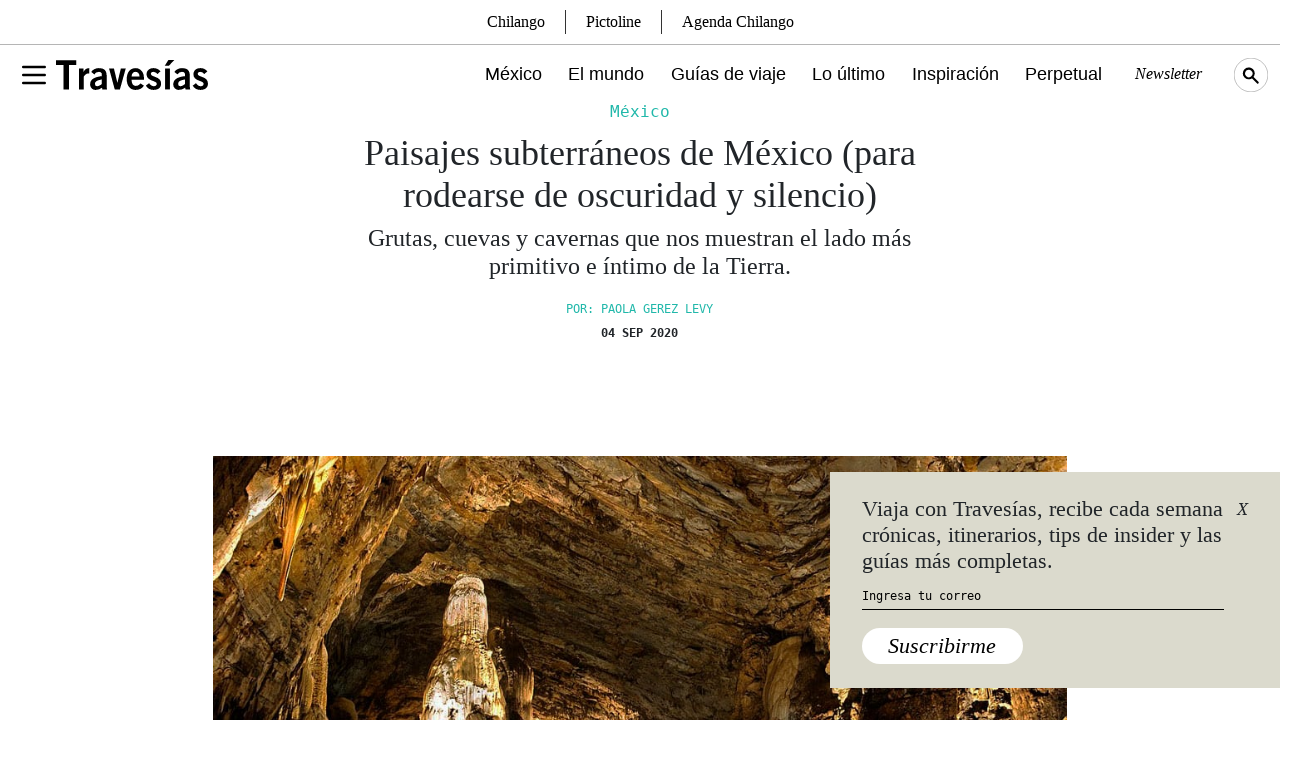

--- FILE ---
content_type: text/html; charset=UTF-8
request_url: https://www.travesiasdigital.com/destinos/mexico/grutas-de-cacahuamilpa-y-otros-paisajes-subterraneos-de-mexico/
body_size: 20141
content:
<!DOCTYPE html>
<html lang="en-US">

<head>
    <meta charset="UTF-8" />
    <meta http-equiv="X-UA-Compatible" content="IE=edge">
    <meta name="viewport" content="width=device-width, initial-scale=1" />
    <link rel="manifest" href="/static/json/manifest.json">
        <link rel="amphtml" href="https://www.travesiasdigital.com/destinos/mexico/grutas-de-cacahuamilpa-y-otros-paisajes-subterraneos-de-mexico/amp/">
        <!-- Global site tag (gtag.js) - Google Analytics -->
<script async src="https://www.googletagmanager.com/gtag/js?id=UA-105746815-1"></script>
<script>
  window.dataLayer = window.dataLayer || [];
  function gtag(){dataLayer.push(arguments);}
  gtag('js', new Date());

  gtag('config', 'UA-105746815-1');
</script>
<script type='text/javascript'>
     (function () {
        /** CONFIGURATION START **/
        var _sf_async_config = window._sf_async_config = (window._sf_async_config || {});

        _sf_async_config.uid = 64740;
        _sf_async_config.domain = 'travesiasdigital.com';
        _sf_async_config.useCanonical = true;
        _sf_async_config.useCanonicalDomain = true;
        _sf_async_config.sections = '';  //CHANGE THIS TO YOUR SECTION NAME(s)
        _sf_async_config.authors = '';    //CHANGE THIS TO YOUR AUTHOR NAME(s)
        /** CONFIGURATION END **/
        function loadChartbeat() {
            var e = document.createElement('script');
            var n = document.getElementsByTagName('script')[0];
            e.type = 'text/javascript';
            e.async = true;
            e.src = '//static.chartbeat.com/js/chartbeat.js';
            n.parentNode.insertBefore(e, n);
        }
        loadChartbeat();
     })();
</script>    <link rel="preconnect" href="https://fonts.googleapis.com">
    <link rel="preconnect" href="https://fonts.gstatic.com" crossorigin>
    <meta name='robots' content='index, follow, max-image-preview:large, max-snippet:-1, max-video-preview:-1' />
	<style>img:is([sizes="auto" i], [sizes^="auto," i]) { contain-intrinsic-size: 3000px 1500px }</style>
	
	<!-- This site is optimized with the Yoast SEO Premium plugin v22.7 (Yoast SEO v24.3) - https://yoast.com/wordpress/plugins/seo/ -->
	<title>Las Grutas de Cacahuamilpa y otros paisajes subterráneos en México</title>
	<meta name="description" content="Las Grutas de Cacahuamilpa son sólo unas de las cuevas, cavernas y grutas que hay a lo largo del país, ideales para internarse en las entrañas de la tierra." />
	<link rel="canonical" href="https://www.travesiasdigital.com/destinos/mexico/grutas-de-cacahuamilpa-y-otros-paisajes-subterraneos-de-mexico/" />
	<meta property="og:locale" content="en_US" />
	<meta property="og:type" content="article" />
	<meta property="og:title" content="Paisajes subterráneos de México (para rodearse de oscuridad y silencio)" />
	<meta property="og:description" content="Las Grutas de Cacahuamilpa son sólo unas de las cuevas, cavernas y grutas que hay a lo largo del país, ideales para internarse en las entrañas de la tierra." />
	<meta property="og:url" content="https://www.travesiasdigital.com/destinos/mexico/grutas-de-cacahuamilpa-y-otros-paisajes-subterraneos-de-mexico/" />
	<meta property="og:site_name" content="Revista Travesías | Inspiración para viajeros" />
	<meta property="article:publisher" content="https://www.facebook.com/TravesiasMexico/" />
	<meta property="article:published_time" content="2020-09-04T19:35:46+00:00" />
	<meta property="article:modified_time" content="2020-09-04T23:16:46+00:00" />
	<meta property="og:image" content="https://img.travesiasdigital.com/cdn-cgi/image/quality=90,format=auto,onerror=redirect/2020/08/grutas-de-cacahuamilpa-guerrero-foto-comision-mexicana-de-filmaciones-wikicc-p.jpg" />
	<meta property="og:image:width" content="1027" />
	<meta property="og:image:height" content="540" />
	<meta property="og:image:type" content="image/jpeg" />
	<meta name="author" content="Paola Gerez Levy" />
	<meta name="twitter:card" content="summary_large_image" />
	<meta name="twitter:title" content="Paisajes subterráneos de México (para rodearse de oscuridad y silencio)" />
	<meta name="twitter:creator" content="@Travesiascom" />
	<meta name="twitter:site" content="@Travesiascom" />
	<meta name="twitter:label1" content="Written by" />
	<meta name="twitter:data1" content="Paola Gerez Levy" />
	<meta name="twitter:label2" content="Est. reading time" />
	<meta name="twitter:data2" content="3 minutes" />
	<script type="application/ld+json" class="yoast-schema-graph">{"@context":"https://schema.org","@graph":[{"@type":"Article","@id":"https://www.travesiasdigital.com/destinos/mexico/grutas-de-cacahuamilpa-y-otros-paisajes-subterraneos-de-mexico/#article","isPartOf":{"@id":"https://www.travesiasdigital.com/destinos/mexico/grutas-de-cacahuamilpa-y-otros-paisajes-subterraneos-de-mexico/"},"author":{"name":"Paola Gerez Levy","@id":"https://www.travesiasdigital.com/#/schema/person/e6cd858929ab5eb39324e60b4a8d1b71"},"headline":"Paisajes subterráneos de México (para rodearse de oscuridad y silencio)","datePublished":"2020-09-04T19:35:46+00:00","dateModified":"2020-09-04T23:16:46+00:00","mainEntityOfPage":{"@id":"https://www.travesiasdigital.com/destinos/mexico/grutas-de-cacahuamilpa-y-otros-paisajes-subterraneos-de-mexico/"},"wordCount":705,"commentCount":0,"publisher":{"@id":"https://www.travesiasdigital.com/#organization"},"image":{"@id":"https://www.travesiasdigital.com/destinos/mexico/grutas-de-cacahuamilpa-y-otros-paisajes-subterraneos-de-mexico/#primaryimage"},"thumbnailUrl":"https://img.travesiasdigital.com/cdn-cgi/image/width=1027,height=540,quality=90,format=auto,onerror=redirect/2020/08/grutas-de-cacahuamilpa-guerrero-foto-comision-mexicana-de-filmaciones-wikicc-p.jpg","keywords":["Aventura","grutas en méxico","Naturaleza"],"articleSection":["México"],"inLanguage":"en-US","potentialAction":[{"@type":"CommentAction","name":"Comment","target":["https://www.travesiasdigital.com/destinos/mexico/grutas-de-cacahuamilpa-y-otros-paisajes-subterraneos-de-mexico/#respond"]}]},{"@type":"WebPage","@id":"https://www.travesiasdigital.com/destinos/mexico/grutas-de-cacahuamilpa-y-otros-paisajes-subterraneos-de-mexico/","url":"https://www.travesiasdigital.com/destinos/mexico/grutas-de-cacahuamilpa-y-otros-paisajes-subterraneos-de-mexico/","name":"Las Grutas de Cacahuamilpa y otros paisajes subterráneos en México","isPartOf":{"@id":"https://www.travesiasdigital.com/#website"},"primaryImageOfPage":{"@id":"https://www.travesiasdigital.com/destinos/mexico/grutas-de-cacahuamilpa-y-otros-paisajes-subterraneos-de-mexico/#primaryimage"},"image":{"@id":"https://www.travesiasdigital.com/destinos/mexico/grutas-de-cacahuamilpa-y-otros-paisajes-subterraneos-de-mexico/#primaryimage"},"thumbnailUrl":"https://img.travesiasdigital.com/cdn-cgi/image/width=1027,height=540,quality=90,format=auto,onerror=redirect/2020/08/grutas-de-cacahuamilpa-guerrero-foto-comision-mexicana-de-filmaciones-wikicc-p.jpg","datePublished":"2020-09-04T19:35:46+00:00","dateModified":"2020-09-04T23:16:46+00:00","description":"Las Grutas de Cacahuamilpa son sólo unas de las cuevas, cavernas y grutas que hay a lo largo del país, ideales para internarse en las entrañas de la tierra.","breadcrumb":{"@id":"https://www.travesiasdigital.com/destinos/mexico/grutas-de-cacahuamilpa-y-otros-paisajes-subterraneos-de-mexico/#breadcrumb"},"inLanguage":"en-US","potentialAction":[{"@type":"ReadAction","target":["https://www.travesiasdigital.com/destinos/mexico/grutas-de-cacahuamilpa-y-otros-paisajes-subterraneos-de-mexico/"]}]},{"@type":"ImageObject","inLanguage":"en-US","@id":"https://www.travesiasdigital.com/destinos/mexico/grutas-de-cacahuamilpa-y-otros-paisajes-subterraneos-de-mexico/#primaryimage","url":"https://img.travesiasdigital.com/cdn-cgi/image/width=1027,height=540,quality=90,format=auto,onerror=redirect/2020/08/grutas-de-cacahuamilpa-guerrero-foto-comision-mexicana-de-filmaciones-wikicc-p.jpg","contentUrl":"https://img.travesiasdigital.com/cdn-cgi/image/width=1027,height=540,quality=90,format=auto,onerror=redirect/2020/08/grutas-de-cacahuamilpa-guerrero-foto-comision-mexicana-de-filmaciones-wikicc-p.jpg","width":1027,"height":540,"caption":"grutas de cacahuamilpa"},{"@type":"BreadcrumbList","@id":"https://www.travesiasdigital.com/destinos/mexico/grutas-de-cacahuamilpa-y-otros-paisajes-subterraneos-de-mexico/#breadcrumb","itemListElement":[{"@type":"ListItem","position":1,"name":"Inicio","item":"https://www.travesiasdigital.com/"},{"@type":"ListItem","position":2,"name":"Paisajes subterráneos de México (para rodearse de oscuridad y silencio)"}]},{"@type":"WebSite","@id":"https://www.travesiasdigital.com/#website","url":"https://www.travesiasdigital.com/","name":"Revista Travesías | Inspiración para viajeros","description":"","publisher":{"@id":"https://www.travesiasdigital.com/#organization"},"potentialAction":[{"@type":"SearchAction","target":{"@type":"EntryPoint","urlTemplate":"https://www.travesiasdigital.com/?s={search_term_string}"},"query-input":{"@type":"PropertyValueSpecification","valueRequired":true,"valueName":"search_term_string"}}],"inLanguage":"en-US"},{"@type":"Organization","@id":"https://www.travesiasdigital.com/#organization","name":"Revista Travesías","url":"https://www.travesiasdigital.com/","logo":{"@type":"ImageObject","inLanguage":"en-US","@id":"https://www.travesiasdigital.com/#/schema/logo/image/","url":"https://img.travesiasdigital.com/cdn-cgi/image/width=600,height=60,quality=90,format=auto,onerror=redirect/2025/01/travesias.png","contentUrl":"https://img.travesiasdigital.com/cdn-cgi/image/width=600,height=60,quality=90,format=auto,onerror=redirect/2025/01/travesias.png","width":600,"height":60,"caption":"Revista Travesías"},"image":{"@id":"https://www.travesiasdigital.com/#/schema/logo/image/"},"sameAs":["https://www.facebook.com/TravesiasMexico/","https://x.com/Travesiascom","https://www.instagram.com/travesias/"]},{"@type":"Person","@id":"https://www.travesiasdigital.com/#/schema/person/e6cd858929ab5eb39324e60b4a8d1b71","name":"Paola Gerez Levy","image":{"@type":"ImageObject","inLanguage":"en-US","@id":"https://www.travesiasdigital.com/#/schema/person/image/","url":"https://secure.gravatar.com/avatar/6630b661224a5fc037b4a3f9b2d5c5f5c1c4097b28304664418fe51c728df56d?s=96&d=mm&r=g","contentUrl":"https://secure.gravatar.com/avatar/6630b661224a5fc037b4a3f9b2d5c5f5c1c4097b28304664418fe51c728df56d?s=96&d=mm&r=g","caption":"Paola Gerez Levy"},"url":"https://www.travesiasdigital.com/author/paola/"}]}</script>
	<!-- / Yoast SEO Premium plugin. -->


<link rel='stylesheet' id='wp-block-library-css' href='https://www.travesiasdigital.com/wp-includes/css/dist/block-library/style.min.css?ver=6.8.3' type='text/css' media='all' />
<style id='classic-theme-styles-inline-css' type='text/css'>
/*! This file is auto-generated */
.wp-block-button__link{color:#fff;background-color:#32373c;border-radius:9999px;box-shadow:none;text-decoration:none;padding:calc(.667em + 2px) calc(1.333em + 2px);font-size:1.125em}.wp-block-file__button{background:#32373c;color:#fff;text-decoration:none}
</style>
<style id='global-styles-inline-css' type='text/css'>
:root{--wp--preset--aspect-ratio--square: 1;--wp--preset--aspect-ratio--4-3: 4/3;--wp--preset--aspect-ratio--3-4: 3/4;--wp--preset--aspect-ratio--3-2: 3/2;--wp--preset--aspect-ratio--2-3: 2/3;--wp--preset--aspect-ratio--16-9: 16/9;--wp--preset--aspect-ratio--9-16: 9/16;--wp--preset--color--black: #000000;--wp--preset--color--cyan-bluish-gray: #abb8c3;--wp--preset--color--white: #ffffff;--wp--preset--color--pale-pink: #f78da7;--wp--preset--color--vivid-red: #cf2e2e;--wp--preset--color--luminous-vivid-orange: #ff6900;--wp--preset--color--luminous-vivid-amber: #fcb900;--wp--preset--color--light-green-cyan: #7bdcb5;--wp--preset--color--vivid-green-cyan: #00d084;--wp--preset--color--pale-cyan-blue: #8ed1fc;--wp--preset--color--vivid-cyan-blue: #0693e3;--wp--preset--color--vivid-purple: #9b51e0;--wp--preset--gradient--vivid-cyan-blue-to-vivid-purple: linear-gradient(135deg,rgba(6,147,227,1) 0%,rgb(155,81,224) 100%);--wp--preset--gradient--light-green-cyan-to-vivid-green-cyan: linear-gradient(135deg,rgb(122,220,180) 0%,rgb(0,208,130) 100%);--wp--preset--gradient--luminous-vivid-amber-to-luminous-vivid-orange: linear-gradient(135deg,rgba(252,185,0,1) 0%,rgba(255,105,0,1) 100%);--wp--preset--gradient--luminous-vivid-orange-to-vivid-red: linear-gradient(135deg,rgba(255,105,0,1) 0%,rgb(207,46,46) 100%);--wp--preset--gradient--very-light-gray-to-cyan-bluish-gray: linear-gradient(135deg,rgb(238,238,238) 0%,rgb(169,184,195) 100%);--wp--preset--gradient--cool-to-warm-spectrum: linear-gradient(135deg,rgb(74,234,220) 0%,rgb(151,120,209) 20%,rgb(207,42,186) 40%,rgb(238,44,130) 60%,rgb(251,105,98) 80%,rgb(254,248,76) 100%);--wp--preset--gradient--blush-light-purple: linear-gradient(135deg,rgb(255,206,236) 0%,rgb(152,150,240) 100%);--wp--preset--gradient--blush-bordeaux: linear-gradient(135deg,rgb(254,205,165) 0%,rgb(254,45,45) 50%,rgb(107,0,62) 100%);--wp--preset--gradient--luminous-dusk: linear-gradient(135deg,rgb(255,203,112) 0%,rgb(199,81,192) 50%,rgb(65,88,208) 100%);--wp--preset--gradient--pale-ocean: linear-gradient(135deg,rgb(255,245,203) 0%,rgb(182,227,212) 50%,rgb(51,167,181) 100%);--wp--preset--gradient--electric-grass: linear-gradient(135deg,rgb(202,248,128) 0%,rgb(113,206,126) 100%);--wp--preset--gradient--midnight: linear-gradient(135deg,rgb(2,3,129) 0%,rgb(40,116,252) 100%);--wp--preset--font-size--small: 13px;--wp--preset--font-size--medium: 20px;--wp--preset--font-size--large: 36px;--wp--preset--font-size--x-large: 42px;--wp--preset--spacing--20: 0.44rem;--wp--preset--spacing--30: 0.67rem;--wp--preset--spacing--40: 1rem;--wp--preset--spacing--50: 1.5rem;--wp--preset--spacing--60: 2.25rem;--wp--preset--spacing--70: 3.38rem;--wp--preset--spacing--80: 5.06rem;--wp--preset--shadow--natural: 6px 6px 9px rgba(0, 0, 0, 0.2);--wp--preset--shadow--deep: 12px 12px 50px rgba(0, 0, 0, 0.4);--wp--preset--shadow--sharp: 6px 6px 0px rgba(0, 0, 0, 0.2);--wp--preset--shadow--outlined: 6px 6px 0px -3px rgba(255, 255, 255, 1), 6px 6px rgba(0, 0, 0, 1);--wp--preset--shadow--crisp: 6px 6px 0px rgba(0, 0, 0, 1);}:where(.is-layout-flex){gap: 0.5em;}:where(.is-layout-grid){gap: 0.5em;}body .is-layout-flex{display: flex;}.is-layout-flex{flex-wrap: wrap;align-items: center;}.is-layout-flex > :is(*, div){margin: 0;}body .is-layout-grid{display: grid;}.is-layout-grid > :is(*, div){margin: 0;}:where(.wp-block-columns.is-layout-flex){gap: 2em;}:where(.wp-block-columns.is-layout-grid){gap: 2em;}:where(.wp-block-post-template.is-layout-flex){gap: 1.25em;}:where(.wp-block-post-template.is-layout-grid){gap: 1.25em;}.has-black-color{color: var(--wp--preset--color--black) !important;}.has-cyan-bluish-gray-color{color: var(--wp--preset--color--cyan-bluish-gray) !important;}.has-white-color{color: var(--wp--preset--color--white) !important;}.has-pale-pink-color{color: var(--wp--preset--color--pale-pink) !important;}.has-vivid-red-color{color: var(--wp--preset--color--vivid-red) !important;}.has-luminous-vivid-orange-color{color: var(--wp--preset--color--luminous-vivid-orange) !important;}.has-luminous-vivid-amber-color{color: var(--wp--preset--color--luminous-vivid-amber) !important;}.has-light-green-cyan-color{color: var(--wp--preset--color--light-green-cyan) !important;}.has-vivid-green-cyan-color{color: var(--wp--preset--color--vivid-green-cyan) !important;}.has-pale-cyan-blue-color{color: var(--wp--preset--color--pale-cyan-blue) !important;}.has-vivid-cyan-blue-color{color: var(--wp--preset--color--vivid-cyan-blue) !important;}.has-vivid-purple-color{color: var(--wp--preset--color--vivid-purple) !important;}.has-black-background-color{background-color: var(--wp--preset--color--black) !important;}.has-cyan-bluish-gray-background-color{background-color: var(--wp--preset--color--cyan-bluish-gray) !important;}.has-white-background-color{background-color: var(--wp--preset--color--white) !important;}.has-pale-pink-background-color{background-color: var(--wp--preset--color--pale-pink) !important;}.has-vivid-red-background-color{background-color: var(--wp--preset--color--vivid-red) !important;}.has-luminous-vivid-orange-background-color{background-color: var(--wp--preset--color--luminous-vivid-orange) !important;}.has-luminous-vivid-amber-background-color{background-color: var(--wp--preset--color--luminous-vivid-amber) !important;}.has-light-green-cyan-background-color{background-color: var(--wp--preset--color--light-green-cyan) !important;}.has-vivid-green-cyan-background-color{background-color: var(--wp--preset--color--vivid-green-cyan) !important;}.has-pale-cyan-blue-background-color{background-color: var(--wp--preset--color--pale-cyan-blue) !important;}.has-vivid-cyan-blue-background-color{background-color: var(--wp--preset--color--vivid-cyan-blue) !important;}.has-vivid-purple-background-color{background-color: var(--wp--preset--color--vivid-purple) !important;}.has-black-border-color{border-color: var(--wp--preset--color--black) !important;}.has-cyan-bluish-gray-border-color{border-color: var(--wp--preset--color--cyan-bluish-gray) !important;}.has-white-border-color{border-color: var(--wp--preset--color--white) !important;}.has-pale-pink-border-color{border-color: var(--wp--preset--color--pale-pink) !important;}.has-vivid-red-border-color{border-color: var(--wp--preset--color--vivid-red) !important;}.has-luminous-vivid-orange-border-color{border-color: var(--wp--preset--color--luminous-vivid-orange) !important;}.has-luminous-vivid-amber-border-color{border-color: var(--wp--preset--color--luminous-vivid-amber) !important;}.has-light-green-cyan-border-color{border-color: var(--wp--preset--color--light-green-cyan) !important;}.has-vivid-green-cyan-border-color{border-color: var(--wp--preset--color--vivid-green-cyan) !important;}.has-pale-cyan-blue-border-color{border-color: var(--wp--preset--color--pale-cyan-blue) !important;}.has-vivid-cyan-blue-border-color{border-color: var(--wp--preset--color--vivid-cyan-blue) !important;}.has-vivid-purple-border-color{border-color: var(--wp--preset--color--vivid-purple) !important;}.has-vivid-cyan-blue-to-vivid-purple-gradient-background{background: var(--wp--preset--gradient--vivid-cyan-blue-to-vivid-purple) !important;}.has-light-green-cyan-to-vivid-green-cyan-gradient-background{background: var(--wp--preset--gradient--light-green-cyan-to-vivid-green-cyan) !important;}.has-luminous-vivid-amber-to-luminous-vivid-orange-gradient-background{background: var(--wp--preset--gradient--luminous-vivid-amber-to-luminous-vivid-orange) !important;}.has-luminous-vivid-orange-to-vivid-red-gradient-background{background: var(--wp--preset--gradient--luminous-vivid-orange-to-vivid-red) !important;}.has-very-light-gray-to-cyan-bluish-gray-gradient-background{background: var(--wp--preset--gradient--very-light-gray-to-cyan-bluish-gray) !important;}.has-cool-to-warm-spectrum-gradient-background{background: var(--wp--preset--gradient--cool-to-warm-spectrum) !important;}.has-blush-light-purple-gradient-background{background: var(--wp--preset--gradient--blush-light-purple) !important;}.has-blush-bordeaux-gradient-background{background: var(--wp--preset--gradient--blush-bordeaux) !important;}.has-luminous-dusk-gradient-background{background: var(--wp--preset--gradient--luminous-dusk) !important;}.has-pale-ocean-gradient-background{background: var(--wp--preset--gradient--pale-ocean) !important;}.has-electric-grass-gradient-background{background: var(--wp--preset--gradient--electric-grass) !important;}.has-midnight-gradient-background{background: var(--wp--preset--gradient--midnight) !important;}.has-small-font-size{font-size: var(--wp--preset--font-size--small) !important;}.has-medium-font-size{font-size: var(--wp--preset--font-size--medium) !important;}.has-large-font-size{font-size: var(--wp--preset--font-size--large) !important;}.has-x-large-font-size{font-size: var(--wp--preset--font-size--x-large) !important;}
:where(.wp-block-post-template.is-layout-flex){gap: 1.25em;}:where(.wp-block-post-template.is-layout-grid){gap: 1.25em;}
:where(.wp-block-columns.is-layout-flex){gap: 2em;}:where(.wp-block-columns.is-layout-grid){gap: 2em;}
:root :where(.wp-block-pullquote){font-size: 1.5em;line-height: 1.6;}
</style>
<link rel='stylesheet' id='geot-css-css' href='https://www.travesiasdigital.com/wp-content/plugins/geotargetingwp/public/css/geotarget-public.min.css?ver=6.8.3' type='text/css' media='all' />
<link rel='stylesheet' id='wpb-fonts-css' href='https://www.travesiasdigital.com/wp-content/themes/travesias-2022/theme/css/fonts.css?ver=1.1' type='text/css' media='all' />
<link rel='stylesheet' id='bootstrap5-css-css' href='https://www.travesiasdigital.com/wp-content/themes/travesias-2022/theme/css/bootstrap.min.css?ver=5.1.3' type='text/css' media='all' />
<link rel='stylesheet' id='theme-css-css' href='https://www.travesiasdigital.com/wp-content/themes/travesias-2022/theme/css/style.css?ver=1.4.7' type='text/css' media='all' />
<link rel='stylesheet' id='mapas-css-css' href='https://www.travesiasdigital.com/wp-content/themes/travesias-2022/theme/css/mapas.css?ver=1.4' type='text/css' media='all' />
<script type="text/javascript" src="https://www.travesiasdigital.com/wp-includes/js/jquery/jquery.min.js?ver=3.7.1" id="jquery-core-js"></script>
<script type="text/javascript" src="https://www.travesiasdigital.com/wp-includes/js/jquery/jquery-migrate.min.js?ver=3.4.1" id="jquery-migrate-js"></script>
<link rel="https://api.w.org/" href="https://www.travesiasdigital.com/wp-json/" /><link rel="alternate" title="JSON" type="application/json" href="https://www.travesiasdigital.com/wp-json/wp/v2/posts/271314" /><link rel="alternate" title="oEmbed (JSON)" type="application/json+oembed" href="https://www.travesiasdigital.com/wp-json/oembed/1.0/embed?url=https%3A%2F%2Fwww.travesiasdigital.com%2Fdestinos%2Fmexico%2Fgrutas-de-cacahuamilpa-y-otros-paisajes-subterraneos-de-mexico%2F" />
<link rel="alternate" title="oEmbed (XML)" type="text/xml+oembed" href="https://www.travesiasdigital.com/wp-json/oembed/1.0/embed?url=https%3A%2F%2Fwww.travesiasdigital.com%2Fdestinos%2Fmexico%2Fgrutas-de-cacahuamilpa-y-otros-paisajes-subterraneos-de-mexico%2F&#038;format=xml" />

		<meta name="lico:reference" content="271314">
		<meta name="lico:site_name" content="Revista Travesías | Inspiración para viajeros">
		<meta name="lico:post_type" content="post">
		<meta name="lico:pt" content="notas">
<meta name="lico:category" content="mexico">
<meta name="lico:category" content="destinos">
<meta name="lico:tag" content="Aventura">
<meta name="lico:tag" content="grutas en méxico">
<meta name="lico:tag" content="Naturaleza">
<script>window.isLicoEnabled = true;</script>  <script src="https://cdn.jsdelivr.net/npm/js-cookie@3.0.1/dist/js.cookie.min.js"></script>
    <script src="//unpkg.com/jscroll/dist/jquery.jscroll.min.js"></script>
  <link rel="icon" href="https://img.travesiasdigital.com/cdn-cgi/image/width=32,height=32,quality=90,format=auto,onerror=redirect/2022/03/cropped-travesias-favicon-1.png" sizes="32x32" />
<link rel="icon" href="https://img.travesiasdigital.com/cdn-cgi/image/width=192,height=192,quality=90,format=auto,onerror=redirect/2022/03/cropped-travesias-favicon-1.png" sizes="192x192" />
<link rel="apple-touch-icon" href="https://img.travesiasdigital.com/cdn-cgi/image/width=180,height=180,quality=90,format=auto,onerror=redirect/2022/03/cropped-travesias-favicon-1.png" />
<meta name="msapplication-TileImage" content="https://img.travesiasdigital.com/cdn-cgi/image/width=270,height=270,quality=90,format=auto,onerror=redirect/2022/03/cropped-travesias-favicon-1.png" />
    <script async src="https://securepubads.g.doubleclick.net/tag/js/gpt.js" crossorigin="anonymous"></script>
    <script>
        window.googletag = window.googletag || {cmd: []};
        googletag.cmd.push(
            function()
            {

        googletag.defineSlot('/160229725/Ad_Exchange_Travesias/Travesias_Billboard_1', [[300, 250], [728, 90], [970, 90], [970, 250], [320, 100]], 'div-gpt-ad-1747240840101-0').addService(googletag.pubads());

        googletag.defineSlot('/160229725/Ad_Exchange_Travesias/Travesias_Billboard_2', [[320, 100], [970, 90], [970, 250], [300, 250], [728, 90]], 'div-gpt-ad-1747240851074-0').addService(googletag.pubads());

        googletag.defineSlot('/160229725/Ad_Exchange_Travesias/Travesias_Billboard_3', [[320, 100], [970, 90], [970, 250], [300, 250], [728, 90]], 'div-gpt-ad-1747240861123-0').addService(googletag.pubads());

        googletag.defineSlot('/160229725/Ad_Exchange_Travesias/Travesias_Billboard_4', [[320, 100], [970, 90], [970, 250], [300, 250], [728, 90]], 'div-gpt-ad-1747240873638-0').addService(googletag.pubads());

        googletag.defineSlot('/160229725/Ad_Exchange_Travesias/Travesias_Box1', [[320, 100], [300, 250], [320, 480]], 'div-gpt-ad-1747238227068-0').addService(googletag.pubads());

        googletag.defineSlot('/160229725/Ad_Exchange_Travesias/Travesias_Halfpage1', [[300, 600], [320, 480], [320, 100], [160, 600], [300, 250]], 'div-gpt-ad-1747238231306-0').addService(googletag.pubads());
                googletag.pubads().enableSingleRequest();
                googletag.pubads().collapseEmptyDivs();
                // googletag.pubads().disableInitialLoad();
                googletag.companionAds().setRefreshUnfilledSlots(true);
                googletag.pubads().enableVideoAds();
                googletag.enableServices();


                // SEGMENTACION
                
                googletag.pubads().setTargeting("category", ["destinos","mexico"]);
                googletag.pubads().setTargeting("tags", ["aventura","grutas-en-mexico","naturaleza"]);
                googletag.pubads().setTargeting("slug", "grutas-de-cacahuamilpa-y-otros-paisajes-subterraneos-de-mexico");

                
            }
        );
    </script>

    <!-- MARFEEL -->
    <script type="text/javascript">
      !function(){"use strict";function e(e){var t=!(arguments.length>1&&void 0!==arguments[1])||arguments[1],c=document.createElement("script");c.src=e,t?c.type="module":(c.async=!0,c.type="text/javascript",c.setAttribute("nomodule",""));var n=document.getElementsByTagName("script")[0];n.parentNode.insertBefore(c,n)}!function(t,c){!function(t,c,n){var a,o,r;n.accountId=c,null!==(a=t.marfeel)&&void 0!==a||(t.marfeel={}),null!==(o=(r=t.marfeel).cmd)&&void 0!==o||(r.cmd=[]),t.marfeel.config=n;var i="https://sdk.mrf.io/statics";e("".concat(i,"/marfeel-sdk.js?id=").concat(c),!0),e("".concat(i,"/marfeel-sdk.es5.js?id=").concat(c),!1)}(t,c,arguments.length>2&&void 0!==arguments[2]?arguments[2]:{})}(window,2851,{} /* Config */)}();
    </script>

<script data-cfasync="false" nonce="05fb110a-7c37-419a-9695-fd31749014d1">try{(function(w,d){!function(j,k,l,m){if(j.zaraz)console.error("zaraz is loaded twice");else{j[l]=j[l]||{};j[l].executed=[];j.zaraz={deferred:[],listeners:[]};j.zaraz._v="5874";j.zaraz._n="05fb110a-7c37-419a-9695-fd31749014d1";j.zaraz.q=[];j.zaraz._f=function(n){return async function(){var o=Array.prototype.slice.call(arguments);j.zaraz.q.push({m:n,a:o})}};for(const p of["track","set","debug"])j.zaraz[p]=j.zaraz._f(p);j.zaraz.init=()=>{var q=k.getElementsByTagName(m)[0],r=k.createElement(m),s=k.getElementsByTagName("title")[0];s&&(j[l].t=k.getElementsByTagName("title")[0].text);j[l].x=Math.random();j[l].w=j.screen.width;j[l].h=j.screen.height;j[l].j=j.innerHeight;j[l].e=j.innerWidth;j[l].l=j.location.href;j[l].r=k.referrer;j[l].k=j.screen.colorDepth;j[l].n=k.characterSet;j[l].o=(new Date).getTimezoneOffset();if(j.dataLayer)for(const t of Object.entries(Object.entries(dataLayer).reduce((u,v)=>({...u[1],...v[1]}),{})))zaraz.set(t[0],t[1],{scope:"page"});j[l].q=[];for(;j.zaraz.q.length;){const w=j.zaraz.q.shift();j[l].q.push(w)}r.defer=!0;for(const x of[localStorage,sessionStorage])Object.keys(x||{}).filter(z=>z.startsWith("_zaraz_")).forEach(y=>{try{j[l]["z_"+y.slice(7)]=JSON.parse(x.getItem(y))}catch{j[l]["z_"+y.slice(7)]=x.getItem(y)}});r.referrerPolicy="origin";r.src="/cdn-cgi/zaraz/s.js?z="+btoa(encodeURIComponent(JSON.stringify(j[l])));q.parentNode.insertBefore(r,q)};["complete","interactive"].includes(k.readyState)?zaraz.init():j.addEventListener("DOMContentLoaded",zaraz.init)}}(w,d,"zarazData","script");window.zaraz._p=async d$=>new Promise(ea=>{if(d$){d$.e&&d$.e.forEach(eb=>{try{const ec=d.querySelector("script[nonce]"),ed=ec?.nonce||ec?.getAttribute("nonce"),ee=d.createElement("script");ed&&(ee.nonce=ed);ee.innerHTML=eb;ee.onload=()=>{d.head.removeChild(ee)};d.head.appendChild(ee)}catch(ef){console.error(`Error executing script: ${eb}\n`,ef)}});Promise.allSettled((d$.f||[]).map(eg=>fetch(eg[0],eg[1])))}ea()});zaraz._p({"e":["(function(w,d){})(window,document)"]});})(window,document)}catch(e){throw fetch("/cdn-cgi/zaraz/t"),e;};</script></head>

<body class="wp-singular post-template-default single single-post postid-271314 single-format-standard wp-embed-responsive wp-theme-travesias-2022" >
        <div id="page" data-algo="destinos/mexico/grutas-de-cacahuamilpa-y-otros-paisajes-subterraneos-de-mexico" class="site grutas-de-cacahuamilpa-y-otros-paisajes-subterraneos-de-mexico destinos/mexico/grutas-de-cacahuamilpa-y-otros-paisajes-subterraneos-de-mexico">
<!-- INICIO - MENU -->
<div class="fixed-top main-menu-container">
	<div class="container d-flex align-items-center h-100 gap-4">
		<div class="menu-container d-flex align-items-center">
			<button type="button" class="bg-transparent border-0" aria-label="Toggle Menu" data-bs-toggle="modal" data-bs-target="#main-menu-modal">
				<svg xmlns="http://www.w3.org/2000/svg" viewBox="0 0 24 24" width="32" height="32" fill="none" stroke="currentColor" stroke-width="2" stroke-linecap="round" stroke-linejoin="round">
					<path d="M4 6l16 0" />
					<path d="M4 12l16 0" />
					<path d="M4 18l16 0" />
				</svg>
			</button>
		</div>
		<a href="/" class="d-inline-block">
			<img src="https://www.travesiasdigital.com/wp-content/themes/travesias-2022/theme/img/travesias-logo.svg" width="152" height="78" alt="Travesías Logo" class="h-auto __logo-menu" />
		</a>
		<div class="col d-xl-flex d-none justify-content-end main-menu">
			<a class="mexico-item" href="/mexico/">México</a>
			<a class="el-mundo-item" href="/el-mundo/">El mundo</a>
			<a class="guias-de-viaje-item" href="/guias-de-viaje/">Guías de viaje</a>
			<a class="noticias-item" href="/noticias/">Lo último</a>
			<a class="inspiracion-item" href="/inspiracion/">Inspiración</a>
			<a class="perpetual-planet-item" href="/perpetual-planet/">Perpetual</a>
			<!--a  href="https://www.destinofuturo.com/">Destino Futuro</a-->
			<button type="button" aria-label="Newsletter" class="main-menu-secundary fst-italic newsletter-menu-btn">Newsletter</button>
			<!-- <a href="https://espaciotravesias.com/collections/suscripciones/products/revista-travesias-suscripcion-anual" class="main-menu-secundary" target="_blank">Suscríbete</a> -->
			<img src="https://www.travesiasdigital.com/wp-content/themes/travesias-2022/theme/img/search-icon.svg" class="search-menu topbar__searchicon" width="34" height="34" alt="Travesías Search Icon">
		</div>
		<div class="col d-flex d-xl-none justify-content-end">
			<img src="https://www.travesiasdigital.com/wp-content/themes/travesias-2022/theme/img/search-icon-m.svg" class="search-menu topbar__searchicon" width="34" height="34" alt="Travesías Search Icon">
		</div>
	</div>
</div>
<!-- INICIO - MENU - Modal -->
<div class="modal fade" id="main-menu-modal" tabindex="-1" aria-hidden="true" style="z-index:999999;">
	<div class="container p-0">
		<div class="modal-dialog">
			<div class="modal-content pb-3">
				<div class="row">
					<div class="col-auto">
						<div class="menu-container">
							<label for="menu" class="btn-close" data-bs-dismiss="modal" aria-label="Close"></label>
							<input type="checkbox" class="menu" />
							<nav></nav>
						</div>
					</div>
					<div class="col-auto">
						<a href="/"><img src="https://www.travesiasdigital.com/wp-content/themes/travesias-2022/theme/img/travesias-logo-sm.svg" width="34" height="34" class="logo-menu2"  alt="Travesías Logo"></a>
					</div>
				</div>
				<div class="row main-menu-modal-menu">
					<div class="col">
						<a href="/mexico/" class="d-block work-sans fs33 f27M mb-3 mb-md-3 mexico-item">México</a>
						<a href="/el-mundo/" class="d-block work-sans fs33 f27M mb-3 mb-md-3 el-mundo-item">El mundo</a>
						<a href="/guias-de-viaje/" class="d-block work-sans fs33 f27M mb-3 mb-md-3 guias-de-viaje-item">Guías de viaje</a>
					</div>
				</div>
				<div class="row px-4 d-none d-md-flex">
	<div class="col p-0">
		<span class="btbb p-2 d-block">México</span>
				<ul>
						<li>
				<a href="https://www.travesiasdigital.com/seccion/destinos/mexico/sur/guerrero/acapulco/">
					Acapulco				</a>
			</li>
						<li>
				<a href="https://www.travesiasdigital.com/seccion/destinos/mexico/sureste/campeche/">
					Campeche				</a>
			</li>
						<li>
				<a href="https://www.travesiasdigital.com/seccion/destinos/mexico/occidente/jalisco/careyes/">
					Careyes				</a>
			</li>
						<li>
				<a href="https://www.travesiasdigital.com/seccion/destinos/mexico/centro-y-golfo/ciudad-de-mexico/">
					Ciudad de México				</a>
			</li>
						<li>
				<a href="https://www.travesiasdigital.com/seccion/destinos/mexico/centro-y-golfo/morelos/cuernavaca/">
					Cuernavaca				</a>
			</li>
						<li>
				<a href="https://www.travesiasdigital.com/seccion/destinos/mexico/norte/baja-california/ensenada/">
					Ensenada				</a>
			</li>
						<li>
				<a href="https://www.travesiasdigital.com/seccion/destinos/mexico/occidente/jalisco/guadalajara/">
					Guadalajara				</a>
			</li>
						<li>
				<a href="https://www.travesiasdigital.com/seccion/destinos/mexico/norte/baja-california-sur/los-cabos/">
					Los Cabos				</a>
			</li>
						<li>
				<a href="https://www.travesiasdigital.com/seccion/destinos/mexico/norte/nuevo-leon/monterrey/">
					Monterrey				</a>
			</li>
						<li>
				<a href="https://www.travesiasdigital.com/seccion/destinos/mexico/sureste/yucatan/merida/">
					Mérida				</a>
			</li>
						<li>
				<a href="https://www.travesiasdigital.com/seccion/destinos/mexico/oaxaca/oaxaca-de-juarez/">
					Oaxaca de Juárez				</a>
			</li>
						<li>
				<a href="https://www.travesiasdigital.com/seccion/destinos/mexico/centro-y-golfo/puebla/puebla-puebla/">
					Puebla				</a>
			</li>
						<li>
				<a href="https://www.travesiasdigital.com/seccion/destinos/mexico/sur/chiapas/san-cristobal-de-las-casas/">
					San Cristóbal de las Casas				</a>
			</li>
						<li>
				<a href="https://www.travesiasdigital.com/seccion/destinos/mexico/bajio/guanajuato/san-miguel-de-allende/">
					San Miguel de Allende				</a>
			</li>
						<li>
				<a href="https://www.travesiasdigital.com/seccion/destinos/mexico/centro-y-golfo/morelos/tepoztlan/">
					Tepoztlán				</a>
			</li>
						<li>
				<a href="https://www.travesiasdigital.com/seccion/destinos/mexico/norte/baja-california/tijuana-baja-california/">
					Tijuana				</a>
			</li>
						<li>
				<a href="https://www.travesiasdigital.com/seccion/destinos/mexico/sureste/quintana-roo/tulum/">
					Tulum				</a>
			</li>
						<li>
				<a href="https://www.travesiasdigital.com/seccion/destinos/mexico/centro-y-golfo/estado-de-mexico/valle-de-bravo/">
					Valle de Bravo				</a>
			</li>
					</ul>
			</div>
		<div class="col p-0">
		<span class="btbb p-2 d-block">América</span>
		<ul>
					<li>
				<a href="https://www.travesiasdigital.com/seccion/destinos/america-y-caribe/colombia/bogota/">
					Bogotá				</a>
			</li>			<li>
				<a href="https://www.travesiasdigital.com/seccion/destinos/america-y-caribe/argentina/buenos-aires/">
					Buenos Aires				</a>
			</li>			<li>
				<a href="https://www.travesiasdigital.com/seccion/destinos/america-y-caribe/estados-unidos/chicago/">
					Chicago				</a>
			</li>			<li>
				<a href="https://www.travesiasdigital.com/seccion/destinos/america-y-caribe/estados-unidos/texas/houston/">
					Houston				</a>
			</li>			<li>
				<a href="https://www.travesiasdigital.com/seccion/destinos/america-y-caribe/estados-unidos/las-vegas/">
					Las Vegas				</a>
			</li>			<li>
				<a href="https://www.travesiasdigital.com/seccion/destinos/america-y-caribe/peru/lima/">
					Lima				</a>
			</li>			<li>
				<a href="https://www.travesiasdigital.com/seccion/destinos/america-y-caribe/estados-unidos/los-angeles/">
					Los Ángeles				</a>
			</li>			<li>
				<a href="https://www.travesiasdigital.com/seccion/destinos/america-y-caribe/estados-unidos/miami/">
					Miami				</a>
			</li>			<li>
				<a href="https://www.travesiasdigital.com/seccion/destinos/america-y-caribe/uruguay/montevideo/">
					Montevideo				</a>
			</li>			<li>
				<a href="https://www.travesiasdigital.com/seccion/destinos/america-y-caribe/estados-unidos/nueva-york/">
					Nueva York				</a>
			</li>			<li>
				<a href="https://www.travesiasdigital.com/seccion/destinos/america-y-caribe/brasil/rio-de-janeiro/">
					Río de Janeiro				</a>
			</li>			<li>
				<a href="https://www.travesiasdigital.com/seccion/destinos/america-y-caribe/estados-unidos/san-diego/">
					San Diego				</a>
			</li>			<li>
				<a href="https://www.travesiasdigital.com/seccion/destinos/america-y-caribe/chile/santiago-de-chile/">
					Santiago de Chile				</a>
			</li>			<li>
				<a href="https://www.travesiasdigital.com/seccion/destinos/america-y-caribe/brasil/sao-paulo/">
					São Paulo				</a>
			</li>			<li>
				<a href="https://www.travesiasdigital.com/seccion/destinos/america-y-caribe/canada/toronto/">
					Toronto				</a>
			</li>			<li>
				<a href="https://www.travesiasdigital.com/seccion/destinos/america-y-caribe/canada/vancouver/">
					Vancouver				</a>
			</li>		</ul>
	</div>
	<div class="col p-0">
		<span class="btbb p-2 d-block">África</span>
		<ul>
					<li>
				<a href="https://www.travesiasdigital.com/seccion/destinos/africa/botswana/">
					Botswana				</a>
			</li>			<li>
				<a href="https://www.travesiasdigital.com/seccion/destinos/africa/sudafrica/cape-town/">
					Cape Town				</a>
			</li>			<li>
				<a href="https://www.travesiasdigital.com/seccion/destinos/africa/egipto/el-cairo/">
					El Cairo				</a>
			</li>			<li>
				<a href="https://www.travesiasdigital.com/seccion/destinos/africa/kenia/">
					Kenia				</a>
			</li>			<li>
				<a href="https://www.travesiasdigital.com/seccion/destinos/africa/marruecos/">
					Marruecos				</a>
			</li>		</ul>
	</div>
	<div class="col p-0">
		<span class="btbb p-2 d-block">Asia y Oceanía</span>
		<ul>
					<li>
				<a href="https://www.travesiasdigital.com/seccion/destinos/asia/emiratos-arabes/dubai-emiratos-arabes/">
					Dubai				</a>
			</li>			<li>
				<a href="https://www.travesiasdigital.com/seccion/destinos/asia/hong-kong/">
					Hong Kong				</a>
			</li>			<li>
				<a href="https://www.travesiasdigital.com/seccion/destinos/asia/corea/seul/">
					Seúl				</a>
			</li>			<li>
				<a href="https://www.travesiasdigital.com/seccion/destinos/asia/japon/tokio/">
					Tokio				</a>
			</li>					<li>
				<a href="https://www.travesiasdigital.com/seccion/destinos/oceania/nueva-zelanda/auckland/">
					Auckland				</a>
			</li>			<li>
				<a href="https://www.travesiasdigital.com/seccion/destinos/oceania/australia/sidney/">
					Sidney				</a>
			</li>		</ul>
	</div>
	<div class="col p-0">
		<span class="btbb p-2 d-block">Europa</span>
		<ul>
					<li>
				<a href="https://www.travesiasdigital.com/seccion/destinos/europa/grecia/atenas/">
					Atenas				</a>
			</li>			<li>
				<a href="https://www.travesiasdigital.com/seccion/destinos/europa/espana/barcelona/">
					Barcelona				</a>
			</li>			<li>
				<a href="https://www.travesiasdigital.com/seccion/destinos/europa/alemania/berlin/">
					Berlín				</a>
			</li>			<li>
				<a href="https://www.travesiasdigital.com/seccion/destinos/europa/dinamarca/copenhague/">
					Copenhague				</a>
			</li>			<li>
				<a href="https://www.travesiasdigital.com/seccion/destinos/europa/italia/florencia/">
					Florencia				</a>
			</li>			<li>
				<a href="https://www.travesiasdigital.com/seccion/destinos/europa/portugal/lisboa/">
					Lisboa				</a>
			</li>			<li>
				<a href="https://www.travesiasdigital.com/seccion/destinos/europa/reino-unido/londres/">
					Londres				</a>
			</li>			<li>
				<a href="https://www.travesiasdigital.com/seccion/destinos/europa/espana/madrid/">
					Madrid				</a>
			</li>			<li>
				<a href="https://www.travesiasdigital.com/seccion/destinos/europa/francia/paris/">
					París				</a>
			</li>			<li>
				<a href="https://www.travesiasdigital.com/seccion/destinos/europa/italia/roma/">
					Roma				</a>
			</li>			<li>
				<a href="https://www.travesiasdigital.com/seccion/destinos/europa/italia/venecia/">
					Venecia				</a>
			</li>		</ul>
	</div>
</div>
<div class="row d-block d-md-none">
	<div class="accordion accordion-flush" id="accordionFlushExample">
	  <div class="accordion-item">
	    <h2 class="accordion-header" id="flush-headingOne">
	      <button type="button" aria-label="México" class="accordion-button collapsed" data-bs-toggle="collapse" data-bs-target="#flush-collapseOne" aria-expanded="false" aria-controls="flush-collapseOne">
	        México
	      </button>
	    </h2>
	    <div id="flush-collapseOne" class="accordion-collapse collapse" aria-labelledby="flush-headingOne" data-bs-parent="#accordionFlushExample">
	      <div class="accordion-body">
	      				<ul>
								<li>
					<a href="https://www.travesiasdigital.com/seccion/destinos/mexico/sur/guerrero/acapulco/">
						Acapulco					</a>
				</li>
								<li>
					<a href="https://www.travesiasdigital.com/seccion/destinos/mexico/sureste/campeche/">
						Campeche					</a>
				</li>
								<li>
					<a href="https://www.travesiasdigital.com/seccion/destinos/mexico/occidente/jalisco/careyes/">
						Careyes					</a>
				</li>
								<li>
					<a href="https://www.travesiasdigital.com/seccion/destinos/mexico/centro-y-golfo/ciudad-de-mexico/">
						Ciudad de México					</a>
				</li>
								<li>
					<a href="https://www.travesiasdigital.com/seccion/destinos/mexico/centro-y-golfo/morelos/cuernavaca/">
						Cuernavaca					</a>
				</li>
								<li>
					<a href="https://www.travesiasdigital.com/seccion/destinos/mexico/norte/baja-california/ensenada/">
						Ensenada					</a>
				</li>
								<li>
					<a href="https://www.travesiasdigital.com/seccion/destinos/mexico/occidente/jalisco/guadalajara/">
						Guadalajara					</a>
				</li>
								<li>
					<a href="https://www.travesiasdigital.com/seccion/destinos/mexico/norte/baja-california-sur/los-cabos/">
						Los Cabos					</a>
				</li>
								<li>
					<a href="https://www.travesiasdigital.com/seccion/destinos/mexico/norte/nuevo-leon/monterrey/">
						Monterrey					</a>
				</li>
								<li>
					<a href="https://www.travesiasdigital.com/seccion/destinos/mexico/sureste/yucatan/merida/">
						Mérida					</a>
				</li>
								<li>
					<a href="https://www.travesiasdigital.com/seccion/destinos/mexico/oaxaca/oaxaca-de-juarez/">
						Oaxaca de Juárez					</a>
				</li>
								<li>
					<a href="https://www.travesiasdigital.com/seccion/destinos/mexico/centro-y-golfo/puebla/puebla-puebla/">
						Puebla					</a>
				</li>
								<li>
					<a href="https://www.travesiasdigital.com/seccion/destinos/mexico/sur/chiapas/san-cristobal-de-las-casas/">
						San Cristóbal de las Casas					</a>
				</li>
								<li>
					<a href="https://www.travesiasdigital.com/seccion/destinos/mexico/bajio/guanajuato/san-miguel-de-allende/">
						San Miguel de Allende					</a>
				</li>
								<li>
					<a href="https://www.travesiasdigital.com/seccion/destinos/mexico/centro-y-golfo/morelos/tepoztlan/">
						Tepoztlán					</a>
				</li>
								<li>
					<a href="https://www.travesiasdigital.com/seccion/destinos/mexico/norte/baja-california/tijuana-baja-california/">
						Tijuana					</a>
				</li>
								<li>
					<a href="https://www.travesiasdigital.com/seccion/destinos/mexico/sureste/quintana-roo/tulum/">
						Tulum					</a>
				</li>
								<li>
					<a href="https://www.travesiasdigital.com/seccion/destinos/mexico/centro-y-golfo/estado-de-mexico/valle-de-bravo/">
						Valle de Bravo					</a>
				</li>
							</ul>
				      </div>
	    </div>
	  </div>
	  <div class="accordion-item">
	    <h2 class="accordion-header" id="flush-headingTwo">
	      <button type="button" aria-label="América" class="accordion-button collapsed" data-bs-toggle="collapse" data-bs-target="#flush-collapseTwo" aria-expanded="false" aria-controls="flush-collapseTwo">
	        América
	      </button>
	    </h2>
	    <div id="flush-collapseTwo" class="accordion-collapse collapse" aria-labelledby="flush-headingTwo" data-bs-parent="#accordionFlushExample">
	      <div class="accordion-body">
	      	<ul>
							<li>
					<a href="https://www.travesiasdigital.com/seccion/destinos/america-y-caribe/colombia/bogota/">
						Bogotá					</a>
				</li>				<li>
					<a href="https://www.travesiasdigital.com/seccion/destinos/america-y-caribe/argentina/buenos-aires/">
						Buenos Aires					</a>
				</li>				<li>
					<a href="https://www.travesiasdigital.com/seccion/destinos/america-y-caribe/estados-unidos/chicago/">
						Chicago					</a>
				</li>				<li>
					<a href="https://www.travesiasdigital.com/seccion/destinos/america-y-caribe/estados-unidos/texas/houston/">
						Houston					</a>
				</li>				<li>
					<a href="https://www.travesiasdigital.com/seccion/destinos/america-y-caribe/estados-unidos/las-vegas/">
						Las Vegas					</a>
				</li>				<li>
					<a href="https://www.travesiasdigital.com/seccion/destinos/america-y-caribe/peru/lima/">
						Lima					</a>
				</li>				<li>
					<a href="https://www.travesiasdigital.com/seccion/destinos/america-y-caribe/estados-unidos/los-angeles/">
						Los Ángeles					</a>
				</li>				<li>
					<a href="https://www.travesiasdigital.com/seccion/destinos/america-y-caribe/estados-unidos/miami/">
						Miami					</a>
				</li>				<li>
					<a href="https://www.travesiasdigital.com/seccion/destinos/america-y-caribe/uruguay/montevideo/">
						Montevideo					</a>
				</li>				<li>
					<a href="https://www.travesiasdigital.com/seccion/destinos/america-y-caribe/estados-unidos/nueva-york/">
						Nueva York					</a>
				</li>				<li>
					<a href="https://www.travesiasdigital.com/seccion/destinos/america-y-caribe/brasil/rio-de-janeiro/">
						Río de Janeiro					</a>
				</li>				<li>
					<a href="https://www.travesiasdigital.com/seccion/destinos/america-y-caribe/estados-unidos/san-diego/">
						San Diego					</a>
				</li>				<li>
					<a href="https://www.travesiasdigital.com/seccion/destinos/america-y-caribe/chile/santiago-de-chile/">
						Santiago de Chile					</a>
				</li>				<li>
					<a href="https://www.travesiasdigital.com/seccion/destinos/america-y-caribe/brasil/sao-paulo/">
						São Paulo					</a>
				</li>				<li>
					<a href="https://www.travesiasdigital.com/seccion/destinos/america-y-caribe/canada/toronto/">
						Toronto					</a>
				</li>				<li>
					<a href="https://www.travesiasdigital.com/seccion/destinos/america-y-caribe/canada/vancouver/">
						Vancouver					</a>
				</li>			</ul>
	      </div>
	    </div>
	  </div>
	  <div class="accordion-item">
	    <h2 class="accordion-header" id="flush-headingThree">
	      <button type="button" aria-label="África" class="accordion-button collapsed" data-bs-toggle="collapse" data-bs-target="#flush-collapseThree" aria-expanded="false" aria-controls="flush-collapseThree">
	        África
	      </button>
	    </h2>
	    <div id="flush-collapseThree" class="accordion-collapse collapse" aria-labelledby="flush-headingThree" data-bs-parent="#accordionFlushExample">
	      <div class="accordion-body">
	      	<ul>
	      					<li>
					<a href="https://www.travesiasdigital.com/seccion/destinos/africa/botswana/">
						Botswana					</a>
				</li>				<li>
					<a href="https://www.travesiasdigital.com/seccion/destinos/africa/sudafrica/cape-town/">
						Cape Town					</a>
				</li>				<li>
					<a href="https://www.travesiasdigital.com/seccion/destinos/africa/egipto/el-cairo/">
						El Cairo					</a>
				</li>				<li>
					<a href="https://www.travesiasdigital.com/seccion/destinos/africa/kenia/">
						Kenia					</a>
				</li>				<li>
					<a href="https://www.travesiasdigital.com/seccion/destinos/africa/marruecos/">
						Marruecos					</a>
				</li>			</ul>
	      </div>
	    </div>
	  </div>
	  <div class="accordion-item">
	    <h2 class="accordion-header" id="flush-headingFour">
	      <button type="button" aria-label="Asia y Oceanía" class="accordion-button collapsed" data-bs-toggle="collapse" data-bs-target="#flush-collapseFour" aria-expanded="false" aria-controls="flush-collapseFour">
	        Asia y Oceanía
	      </button>
	    </h2>
	    <div id="flush-collapseFour" class="accordion-collapse collapse" aria-labelledby="flush-headingFour" data-bs-parent="#accordionFlushExample">
	      	<div class="accordion-body">
		      	<ul>
		      						<li>
						<a href="https://www.travesiasdigital.com/seccion/destinos/asia/emiratos-arabes/dubai-emiratos-arabes/">
							Dubai						</a>
					</li>					<li>
						<a href="https://www.travesiasdigital.com/seccion/destinos/asia/hong-kong/">
							Hong Kong						</a>
					</li>					<li>
						<a href="https://www.travesiasdigital.com/seccion/destinos/asia/corea/seul/">
							Seúl						</a>
					</li>					<li>
						<a href="https://www.travesiasdigital.com/seccion/destinos/asia/japon/tokio/">
							Tokio						</a>
					</li>									<li>
						<a href="https://www.travesiasdigital.com/seccion/destinos/oceania/nueva-zelanda/auckland/">
							Auckland						</a>
					</li>					<li>
						<a href="https://www.travesiasdigital.com/seccion/destinos/oceania/australia/sidney/">
							Sidney						</a>
					</li>				</ul>
			</div>
	    </div>
	  </div>
	  <div class="accordion-item">
	    <h2 class="accordion-header" id="flush-headingFive">
	      <button type="button" aria-label="Europa" class="accordion-button collapsed" data-bs-toggle="collapse" data-bs-target="#flush-collapseFive" aria-expanded="false" aria-controls="flush-collapseFive">
	        Europa
	      </button>
	    </h2>
	    <div id="flush-collapseFive" class="accordion-collapse collapse" aria-labelledby="flush-headingFive" data-bs-parent="#accordionFlushExample">
	      <div class="accordion-body">
	      	<ul>
	      					<li>
					<a href="https://www.travesiasdigital.com/seccion/destinos/europa/grecia/atenas/">
						Atenas					</a>
				</li>				<li>
					<a href="https://www.travesiasdigital.com/seccion/destinos/europa/espana/barcelona/">
						Barcelona					</a>
				</li>				<li>
					<a href="https://www.travesiasdigital.com/seccion/destinos/europa/alemania/berlin/">
						Berlín					</a>
				</li>				<li>
					<a href="https://www.travesiasdigital.com/seccion/destinos/europa/dinamarca/copenhague/">
						Copenhague					</a>
				</li>				<li>
					<a href="https://www.travesiasdigital.com/seccion/destinos/europa/italia/florencia/">
						Florencia					</a>
				</li>				<li>
					<a href="https://www.travesiasdigital.com/seccion/destinos/europa/portugal/lisboa/">
						Lisboa					</a>
				</li>				<li>
					<a href="https://www.travesiasdigital.com/seccion/destinos/europa/reino-unido/londres/">
						Londres					</a>
				</li>				<li>
					<a href="https://www.travesiasdigital.com/seccion/destinos/europa/espana/madrid/">
						Madrid					</a>
				</li>				<li>
					<a href="https://www.travesiasdigital.com/seccion/destinos/europa/francia/paris/">
						París					</a>
				</li>				<li>
					<a href="https://www.travesiasdigital.com/seccion/destinos/europa/italia/roma/">
						Roma					</a>
				</li>				<li>
					<a href="https://www.travesiasdigital.com/seccion/destinos/europa/italia/venecia/">
						Venecia					</a>
				</li>			</ul>
	      </div>
	    </div>
	  </div>
	</div>
</div>				<div class="row main-menu-modal-menu">
					<div class="col">
						<!-- <a href="/noticias/" class="d-block work-sans fs33 f27M mb-3 mb-md-3 noticias-item">Lo último</a> -->
						<a href="/perpetual-planet/" class="d-block work-sans fs33 f27M mb-3 mb-md-3 noticias-item">Perpetual</a>
						<a href="/inspiracion/" class="d-block work-sans fs33 f27M mb-4 mb-md-3 inspiracion-item">Inspiración</a>
						<!--a  href="https://www.destinofuturo.com/" class="d-block work-sans fs33 f27M mb-3 mb-md-3 mexico-item">Destino Futuro</a-->
						<!-- a href="https://www.travesiasdigital.com/tag/foro-travesias/" class="d-block work-sans fs33 f27M mb-3 mb-md-3 mexico-item">Foro Travesías</a -->
					</div>
				</div>
				<div class="row px-4">
					<div class="col-12 bb14" ></div>
				</div>
				<div class="row px-4">
					<div class="col-md-6 text-center text-md-start pt-3" >
						<button type="button" aria-label="Newsletter" class="main-menu-secundary fst-italic me-4 newsletter-menu-btn">Newsletter</button>
						<!-- <a href="https://espaciotravesias.com/collections/suscripciones/products/revista-travesias-suscripcion-anual" target="_blank" class="main-menu-secundary">Suscríbete</a> -->
					</div>
					<div class="col-md-6 text-center text-md-end">
						<div class="social__links">
							<ul>
								<li><a href="https://www.facebook.com/TravesiasMexico/" target="_blank"><img src="https://www.travesiasdigital.com/wp-content/themes/travesias-2022/theme/img/social/facebook.svg" width="32" height="32" alt="Facebook icon"></a></li>
								<li><a href="https://twitter.com/travesiascom?lang=es" target="_blank"><img src="https://www.travesiasdigital.com/wp-content/themes/travesias-2022/theme/img/social/twitter.svg" width="32" height="32" alt="Twitter icon"></a></li>
								<li><a href="https://www.instagram.com/travesias/?hl=es" target="_blank"><img src="https://www.travesiasdigital.com/wp-content/themes/travesias-2022/theme/img/social/instagram.svg" width="32" height="32" alt="Instagram icon"></a></li>
								<li><a href="https://www.pinterest.com.mx/revista_travesias/" target="_blank"><img src="https://www.travesiasdigital.com/wp-content/themes/travesias-2022/theme/img/social/pinterest.svg" width="32" height="32" alt="Pinterest icon"></a></li>
								<li><a href="https://open.spotify.com/user/travesiasmx?si=df02f6af41de4be8&nd=1" target="_blank"><img src="https://www.travesiasdigital.com/wp-content/themes/travesias-2022/theme/img/social/spotify.svg" width="32" height="32" alt="Spotify icon"></a></li>
							</ul>
						</div>
					</div>
				</div>
			</div>
		</div>
	</div>
</div>
<!-- FINAL - MENU -->


    <div class="container p-menu">

      <!-- <div style="border: 3px solid blue;">271314</div> -->
      <!-- INICIA LA NOTA -->
      <div class="row justify-content-center" id="post271314">
        <div class="col-md-8 text-center px-0">
          <div class="row justify-content-center mb-4">
            <div class="col-11 col-md-8 text-center ">
              <div class="mb-1 mb-md-2 space-mono fs12M catSingle"><a href="https://www.travesiasdigital.com/seccion/destinos/mexico/" rel="category tag">México</a></div>
              <h1 class="mb-2 fs36 f27M">Paisajes subterráneos de México (para rodearse de oscuridad y silencio)</h1>
              <!-- <h1 class="mb-2 fs36 f27M"><a class="innerSectionTag" tsid="post271314" ttulo="Paisajes subterráneos de México (para rodearse de oscuridad y silencio)" >Paisajes subterráneos de México (para rodearse de oscuridad y silencio)</a></h1> -->
              <div class="fs24 fs20M fw-md-bold">
                <p>Grutas, cuevas y cavernas que nos muestran el lado más primitivo e íntimo de la Tierra.</p>
              </div>
              <div class="text-center text-uppercase space-mono">
                <span class="gridpost__colaboradores mb-2 fs12">  <a href="https://www.travesiasdigital.com/author/paola/" >POR: Paola Gerez Levy</a>
	</span>
                <span class="gridpost__colaboradores mb-2 fs12"></span>
                <span class="gridpost__colaboradores mb-2 fs12"></span>
              </div>
              <span class="fw-bold space-mono fs12 text-uppercase">04 Sep 2020</span>
            </div>
          </div>
          </div>
          </div>

          <!-- AD Travesias_Billboard_1 -->
          <div class="row d-none d-lg-block pb-4">
              <div class="col-12 text-center">
                  <div class="ad-container-d">
                      <!-- /160229725/Ad_Exchange_Travesias/Travesias_Billboard_1 -->
<div id='div-gpt-ad-1747240840101-0'>
    <script>
        googletag.cmd.push(function() { googletag.display('div-gpt-ad-1747240840101-0'); });
    </script>
</div>

                  </div>
              </div>
          </div>

      <div class="row justify-content-center" id="post271314">
          <div class="col-md-8 text-center pb-4 px-0">
          <div class="home-hero-top">
            <img width="1027" height="540" src="https://img.travesiasdigital.com/cdn-cgi/image/width=1027,height=540,quality=90,format=auto,onerror=redirect/2020/08/grutas-de-cacahuamilpa-guerrero-foto-comision-mexicana-de-filmaciones-wikicc-p.jpg" class="attachment-post-thumbnail size-post-thumbnail wp-post-image" alt="grutas de cacahuamilpa" decoding="async" fetchpriority="high" srcset="https://img.travesiasdigital.com/cdn-cgi/image/width=1027,quality=90,format=auto,onerror=redirect/2020/08/grutas-de-cacahuamilpa-guerrero-foto-comision-mexicana-de-filmaciones-wikicc-p.jpg 1027w, https://img.travesiasdigital.com/cdn-cgi/image/width=300,quality=90,format=auto,onerror=redirect/2020/08/grutas-de-cacahuamilpa-guerrero-foto-comision-mexicana-de-filmaciones-wikicc-p.jpg 300w, https://img.travesiasdigital.com/cdn-cgi/image/width=768,quality=90,format=auto,onerror=redirect/2020/08/grutas-de-cacahuamilpa-guerrero-foto-comision-mexicana-de-filmaciones-wikicc-p.jpg 768w, https://img.travesiasdigital.com/cdn-cgi/image/width=1024,quality=90,format=auto,onerror=redirect/2020/08/grutas-de-cacahuamilpa-guerrero-foto-comision-mexicana-de-filmaciones-wikicc-p.jpg 1024w, https://img.travesiasdigital.com/cdn-cgi/image/width=600,quality=90,format=auto,onerror=redirect/2020/08/grutas-de-cacahuamilpa-guerrero-foto-comision-mexicana-de-filmaciones-wikicc-p.jpg 600w, https://img.travesiasdigital.com/cdn-cgi/image/width=800,quality=90,format=auto,onerror=redirect/2020/08/grutas-de-cacahuamilpa-guerrero-foto-comision-mexicana-de-filmaciones-wikicc-p.jpg 800w, https://img.travesiasdigital.com/cdn-cgi/image/width=480,quality=90,format=auto,onerror=redirect/2020/08/grutas-de-cacahuamilpa-guerrero-foto-comision-mexicana-de-filmaciones-wikicc-p.jpg 480w, https://img.travesiasdigital.com/cdn-cgi/image/width=270,quality=90,format=auto,onerror=redirect/2020/08/grutas-de-cacahuamilpa-guerrero-foto-comision-mexicana-de-filmaciones-wikicc-p.jpg 270w" sizes="(max-width: 1027px) 100vw, 1027px" />                        <p class="space-mono mt-2 text-start fs12M fs12 mb-0" ><span></span></p>
                      </div>
        </div>
      </div>
      <!-- TERMINA LA NOTA -->
      <div class="row">
        <!-- INICIA STICKY BAR DEL LADO IZQUIERDO -->
        <div class="col-2 d-none d-md-block pt-5">
          <div class="stickyBar">
            <!-- HOME MEXICO CIUDADES -->
                          <ul class="home__mexico__cat">
                	<li class="cat-item cat-item-41988"><a href="https://www.travesiasdigital.com/seccion/destinos/oceania/nueva-zelanda/auckland/">Auckland</a>
</li>
	<li class="cat-item cat-item-407"><a href="https://www.travesiasdigital.com/seccion/destinos/europa/espana/barcelona/">Barcelona</a>
</li>
	<li class="cat-item cat-item-1129"><a href="https://www.travesiasdigital.com/seccion/destinos/europa/espana/madrid/">Madrid</a>
</li>
	<li class="cat-item cat-item-475"><a href="https://www.travesiasdigital.com/seccion/destinos/europa/alemania/berlin/">Berlín</a>
</li>
	<li class="cat-item cat-item-834"><a href="https://www.travesiasdigital.com/seccion/destinos/america-y-caribe/colombia/bogota/">Bogotá</a>
</li>
	<li class="cat-item cat-item-143"><a href="https://www.travesiasdigital.com/seccion/destinos/africa/botswana/">Botswana</a>
</li>
	<li class="cat-item cat-item-145"><a href="https://www.travesiasdigital.com/seccion/destinos/africa/kenia/">Kenia</a>
</li>
	<li class="cat-item cat-item-146"><a href="https://www.travesiasdigital.com/seccion/destinos/africa/marruecos/">Marruecos</a>
</li>
	<li class="cat-item cat-item-1132"><a href="https://www.travesiasdigital.com/seccion/destinos/america-y-caribe/argentina/buenos-aires/">Buenos Aires</a>
</li>
	<li class="cat-item cat-item-1212"><a href="https://www.travesiasdigital.com/seccion/destinos/africa/sudafrica/cape-town/">Cape Town</a>
</li>
	<li class="cat-item cat-item-453"><a href="https://www.travesiasdigital.com/seccion/destinos/america-y-caribe/estados-unidos/chicago/">Chicago</a>
</li>
	<li class="cat-item cat-item-1407"><a href="https://www.travesiasdigital.com/seccion/destinos/america-y-caribe/estados-unidos/las-vegas/">Las Vegas</a>
</li>
	<li class="cat-item cat-item-1173"><a href="https://www.travesiasdigital.com/seccion/destinos/america-y-caribe/estados-unidos/los-angeles/">Los Ángeles</a>
</li>
	<li class="cat-item cat-item-1179"><a href="https://www.travesiasdigital.com/seccion/destinos/america-y-caribe/estados-unidos/miami/">Miami</a>
</li>
	<li class="cat-item cat-item-174"><a href="https://www.travesiasdigital.com/seccion/destinos/america-y-caribe/estados-unidos/nueva-york/">Nueva York</a>
</li>
	<li class="cat-item cat-item-1174"><a href="https://www.travesiasdigital.com/seccion/destinos/america-y-caribe/estados-unidos/san-diego/">San Diego</a>
</li>
	<li class="cat-item cat-item-854"><a href="https://www.travesiasdigital.com/seccion/destinos/europa/dinamarca/copenhague/">Copenhague</a>
</li>
	<li class="cat-item cat-item-1185"><a href="https://www.travesiasdigital.com/seccion/destinos/asia/emiratos-arabes/dubai-emiratos-arabes/">Dubai</a>
</li>
	<li class="cat-item cat-item-1104"><a href="https://www.travesiasdigital.com/seccion/destinos/africa/egipto/el-cairo/">El Cairo</a>
</li>
	<li class="cat-item cat-item-158"><a href="https://www.travesiasdigital.com/seccion/destinos/asia/hong-kong/">Hong Kong</a>
</li>
	<li class="cat-item cat-item-1268"><a href="https://www.travesiasdigital.com/seccion/destinos/america-y-caribe/estados-unidos/texas/houston/">Houston</a>
</li>
	<li class="cat-item cat-item-1172"><a href="https://www.travesiasdigital.com/seccion/destinos/america-y-caribe/peru/lima/">Lima</a>
</li>
	<li class="cat-item cat-item-42133"><a href="https://www.travesiasdigital.com/seccion/destinos/europa/portugal/lisboa/">Lisboa</a>
</li>
	<li class="cat-item cat-item-480"><a href="https://www.travesiasdigital.com/seccion/destinos/europa/reino-unido/londres/">Londres</a>
</li>
	<li class="cat-item cat-item-173"><a href="https://www.travesiasdigital.com/seccion/destinos/europa/francia/paris/">París</a>
</li>
	<li class="cat-item cat-item-1180"><a href="https://www.travesiasdigital.com/seccion/destinos/america-y-caribe/brasil/rio-de-janeiro/">Río de Janeiro</a>
</li>
	<li class="cat-item cat-item-1167"><a href="https://www.travesiasdigital.com/seccion/destinos/america-y-caribe/brasil/sao-paulo/">São Paulo</a>
</li>
	<li class="cat-item cat-item-172"><a href="https://www.travesiasdigital.com/seccion/destinos/europa/italia/roma/">Roma</a>
</li>
	<li class="cat-item cat-item-1614"><a href="https://www.travesiasdigital.com/seccion/destinos/europa/italia/venecia/">Venecia</a>
</li>
	<li class="cat-item cat-item-1197"><a href="https://www.travesiasdigital.com/seccion/destinos/america-y-caribe/chile/santiago-de-chile/">Santiago de Chile</a>
</li>
	<li class="cat-item cat-item-1193"><a href="https://www.travesiasdigital.com/seccion/destinos/asia/corea/seul/">Seúl</a>
</li>
	<li class="cat-item cat-item-18434"><a href="https://www.travesiasdigital.com/seccion/destinos/oceania/australia/sidney/">Sidney</a>
</li>
	<li class="cat-item cat-item-1162"><a href="https://www.travesiasdigital.com/seccion/destinos/asia/japon/tokio/">Tokio</a>
</li>
	<li class="cat-item cat-item-1187"><a href="https://www.travesiasdigital.com/seccion/destinos/america-y-caribe/canada/toronto/">Toronto</a>
</li>
	<li class="cat-item cat-item-1188"><a href="https://www.travesiasdigital.com/seccion/destinos/america-y-caribe/canada/vancouver/">Vancouver</a>
</li>
              </ul>
            
            <!--  Inicio de los social buttons  -->
                        <script type="text/javascript">
            function clipboard271314(){
              copyToClipboard("https://www.travesiasdigital.com/destinos/mexico/grutas-de-cacahuamilpa-y-otros-paisajes-subterraneos-de-mexico/")
                .then(() => alert('Url copiada al portapapeles.'))
                .catch(() => alert('El Url no se pudo copiar al portapapeles.'));
              return false;
            }
            </script>
                        <div id="box" class="mt-4 box271314">
              <button type="button" aria-label="Compartir" id="btn" class="btn271314"><img src="https://www.travesiasdigital.com/wp-content/themes/travesias-2022/theme/img/social/share.svg" width="30" style="    margin-left: -1px;"></button>
              <ul id="list">
                  <li class="list-item"><a class="list-item-link" target="_blank" href="https://www.facebook.com/sharer/sharer.php?u=https%3A%2F%2Fwww.travesiasdigital.com%2Fdestinos%2Fmexico%2Fgrutas-de-cacahuamilpa-y-otros-paisajes-subterraneos-de-mexico%2F" aria-label="Compartir en Facebook"><img src="https://www.travesiasdigital.com/wp-content/themes/travesias-2022/theme/img/social/facebook.svg" width="30" height="30" alt="Facebook"></a></li>
                  <li class="list-item"><a class="list-item-link" target="_blank" href="https://twitter.com/intent/tweet?text=Paisajes%20subterráneos%20de%20México%20(para%20rodearse%20de%20oscuridad%20y%20silencio) vía @Travesiascom&amp;url=https%3A%2F%2Fwww.travesiasdigital.com%2Fdestinos%2Fmexico%2Fgrutas-de-cacahuamilpa-y-otros-paisajes-subterraneos-de-mexico%2F" aria-label="Compartir en Twitter"><img src="https://www.travesiasdigital.com/wp-content/themes/travesias-2022/theme/img/social/twitter.svg" width="30" height="30" alt="Twitter"></a></li>
                  <li class="list-item"><a class="list-item-link" target="_blank" href="whatsapp://send?text=Paisajes%20subterráneos%20de%20México%20(para%20rodearse%20de%20oscuridad%20y%20silencio) https%3A%2F%2Fwww.travesiasdigital.com%2Fdestinos%2Fmexico%2Fgrutas-de-cacahuamilpa-y-otros-paisajes-subterraneos-de-mexico%2F" aria-label="Compartir en WhatsApp"><img src="https://www.travesiasdigital.com/wp-content/themes/travesias-2022/theme/img/social/whats.svg" width="30" height="30" alt="WhatsApp"></a></li>
                  <li class="list-item"><a class="list-item-link" href="javascript:clipboard271314();" aria-label="Copiar URL"><img src="https://www.travesiasdigital.com/wp-content/themes/travesias-2022/theme/img/social/links.svg" width="30" height="30" alt="Copiar URL"></a></li>
              </ul>
            </div>
                        <!--  Fin de los social buttons  -->

          </div>
        </div>
        <!-- TERMINA STICKY BAR DEL LADO IZQUIERDO -->
        <!-- INICIA EL CONTENIDO DEL CENTRO -->
        <div class="col-12 col-md grid pr12p prl10pM single-content-cont" style="max-width: 830px; z-index: 1;">
          <div class="row">
            <div class="single-content bt14 btnM pt-md-4 px-0">
                          <p><strong>En 1840 se publicó uno de los  los primeros mapas de una cueva</strong>. El responsable fue Antonio Cabrer, un espeleólogo español que plasmó en papel los límites del subsuelo en la Ermita. Luego un grupo de especialistas hizo lo propio en México y dejaron para la historia una multitud de rutas debajo de la tierra en la que podemos conocer otra versión de las ciudades y los <a href="https://travesiasdigital.com/destinos/10-pueblos-mas-hermosos-de-mexico" target="_blank" rel="nofollow noreferrer noopener">pueblos</a> que hay en este país.</p>
<p>Desde <a href="https://travesiasdigital.com/mexico/las-ventanas-nuevo-sitio-arqueologico-en-zacatecas" target="_blank" rel="nofollow noreferrer noopener">pequeñas cuevas</a>, a donde solo se aventuran los científicos y aficionados, hasta enormes laberintos de roca que hoy en día están abiertos para quien quiera visitarlos. Con esto en mente, hicimos una lista con cinco paisajes subterráneos fascinantes que nos permiten<strong> viajar a los sitios más recónditos del planeta, </strong>ahí donde la luz no entra y el silencio es viejo.</p>
<h2>Grutas de Cacahuamilpa</h2>
<p><strong>Guerrero</strong></p>
<p>A media hora de <a href="https://travesiasdigital.com/mexico/escapadas-de-fin-de-semana-desde-cdmx" target="_blank" rel="nofollow noreferrer noopener">Taxco</a>, y a poco más de dos de la capital, está el <strong>Parque Nacional Grutas de Cacahuamilpa</strong>. Incrustadas en la Sierra Madre del Sur desde hace decenas de millones de años, estas piedras alargadas y espaciosas cámaras pétreas acompañan a los visitantes en un paseo de dos km y, cuando es <a href="https://travesiasdigital.com/noticias/temporada-de-lluvias-mas-intensa-en-2020" target="_blank" rel="nofollow noreferrer noopener">época de lluvias</a>, se pueden incluso <strong>navegar en kayak por el río subterráneo</strong>. Hay que tener suerte, pues a veces el cauce sube tanto de nivel que hace imposible la experiencia acuática.</p>
<div id="attachment_271322" style="width: 661px" class="wp-caption aligncenter"><img decoding="async" aria-describedby="caption-attachment-271322" class=" wp-image-271322" src="https://img.travesiasdigital.com/2020/08/Grutas_de_Cacahumilpa_2488338075.jpg" alt="grutas de cacahuamilpa" width="651" height="434" srcset="https://img.travesiasdigital.com/cdn-cgi/image/width=1200,quality=90,format=auto,onerror=redirect/2020/08/Grutas_de_Cacahumilpa_2488338075.jpg 1200w, https://img.travesiasdigital.com/cdn-cgi/image/width=300,quality=90,format=auto,onerror=redirect/2020/08/Grutas_de_Cacahumilpa_2488338075.jpg 300w, https://img.travesiasdigital.com/cdn-cgi/image/width=768,quality=90,format=auto,onerror=redirect/2020/08/Grutas_de_Cacahumilpa_2488338075.jpg 768w, https://img.travesiasdigital.com/cdn-cgi/image/width=1024,quality=90,format=auto,onerror=redirect/2020/08/Grutas_de_Cacahumilpa_2488338075.jpg 1024w, https://img.travesiasdigital.com/cdn-cgi/image/width=1080,quality=90,format=auto,onerror=redirect/2020/08/Grutas_de_Cacahumilpa_2488338075.jpg 1080w, https://img.travesiasdigital.com/cdn-cgi/image/width=600,quality=90,format=auto,onerror=redirect/2020/08/Grutas_de_Cacahumilpa_2488338075.jpg 600w, https://img.travesiasdigital.com/cdn-cgi/image/width=800,quality=90,format=auto,onerror=redirect/2020/08/Grutas_de_Cacahumilpa_2488338075.jpg 800w, https://img.travesiasdigital.com/cdn-cgi/image/width=480,quality=90,format=auto,onerror=redirect/2020/08/Grutas_de_Cacahumilpa_2488338075.jpg 480w, https://img.travesiasdigital.com/cdn-cgi/image/width=270,quality=90,format=auto,onerror=redirect/2020/08/Grutas_de_Cacahumilpa_2488338075.jpg 270w" sizes="(max-width: 651px) 100vw, 651px" /><p id="caption-attachment-271322" class="wp-caption-text">Foto: Carlos Adampol Galindo / Wikimedia Commons</p></div>
<h2>Grutas de García</h2>
<p><strong>Nuevo León</strong></p>
<p>A una hora al norte de <a href="https://travesiasdigital.com/mexico/monterrey-guia-practica" target="_blank" rel="nofollow noreferrer noopener">Monterrey</a> se eleva la Sierra del Fraile, en cuya parte alta se encuentra la entrada a las Cuevas de García. Al entrar –se necesita subir 80 metros en <a href="https://travesiasdigital.com/mexico/telefericos-en-mexico" target="_blank" rel="nofollow noreferrer noopener">teleférico</a>– uno puede <strong>detectar relieves de fósiles en las paredes y formaciones que parecen más corales que rocas</strong>, esto se debe a que, en la prehistoria, este espacio estaba dentro del  ahora inexistente Mar de Tetis.</p>
<div id="attachment_270630" style="width: 661px" class="wp-caption aligncenter"><img decoding="async" aria-describedby="caption-attachment-270630" class=" wp-image-270630" src="https://img.travesiasdigital.com/2019/02/grutas-garcia-tito-cortes-flickr.jpg" alt="cuevas en mexico" width="651" height="488" srcset="https://img.travesiasdigital.com/cdn-cgi/image/width=1200,quality=90,format=auto,onerror=redirect/2019/02/grutas-garcia-tito-cortes-flickr.jpg 1200w, https://img.travesiasdigital.com/cdn-cgi/image/width=300,quality=90,format=auto,onerror=redirect/2019/02/grutas-garcia-tito-cortes-flickr.jpg 300w, https://img.travesiasdigital.com/cdn-cgi/image/width=768,quality=90,format=auto,onerror=redirect/2019/02/grutas-garcia-tito-cortes-flickr.jpg 768w, https://img.travesiasdigital.com/cdn-cgi/image/width=1024,quality=90,format=auto,onerror=redirect/2019/02/grutas-garcia-tito-cortes-flickr.jpg 1024w, https://img.travesiasdigital.com/cdn-cgi/image/width=510,quality=90,format=auto,onerror=redirect/2019/02/grutas-garcia-tito-cortes-flickr.jpg 510w, https://img.travesiasdigital.com/cdn-cgi/image/width=1080,quality=90,format=auto,onerror=redirect/2019/02/grutas-garcia-tito-cortes-flickr.jpg 1080w, https://img.travesiasdigital.com/cdn-cgi/image/width=600,quality=90,format=auto,onerror=redirect/2019/02/grutas-garcia-tito-cortes-flickr.jpg 600w, https://img.travesiasdigital.com/cdn-cgi/image/width=800,quality=90,format=auto,onerror=redirect/2019/02/grutas-garcia-tito-cortes-flickr.jpg 800w, https://img.travesiasdigital.com/cdn-cgi/image/width=480,quality=90,format=auto,onerror=redirect/2019/02/grutas-garcia-tito-cortes-flickr.jpg 480w, https://img.travesiasdigital.com/cdn-cgi/image/width=270,quality=90,format=auto,onerror=redirect/2019/02/grutas-garcia-tito-cortes-flickr.jpg 270w" sizes="(max-width: 651px) 100vw, 651px" /><p id="caption-attachment-270630" class="wp-caption-text">Foto: Tito García / Flickr</p></div>
<h2>Sistema de Huautla</h2>
<p><strong>Oaxaca</strong></p>
<p>Este complejo de depresiones se esconden en lo más recóndito de la Sierra de Juárez, cerca de Huautla –a cinco horas de <a href="https://travesiasdigital.com/mexico/oaxaca-guia-practica/" target="_blank" rel="nofollow noreferrer noopener">Oaxaca</a> o <a href="https://travesiasdigital.com/mexico/puebla-fue-elegida-como-la-ciudad-que-se-tiene-que-visitar-este-2020" target="_blank" rel="nofollow noreferrer noopener">Puebla</a>–. Aquí se extienden una veintena de km de túneles y galerías oscuras y húmedas, de las cuales algunas rebasan los mil metros de profundidad. Otras están rodeadas de<strong> lagos tan tranquilos que parecen de vidrio</strong>. Unas de las más conocidas son las Grutas de San Agustín.</p>
<div id="attachment_271317" style="width: 661px" class="wp-caption aligncenter"><img loading="lazy" decoding="async" aria-describedby="caption-attachment-271317" class=" wp-image-271317" src="https://img.travesiasdigital.com/2020/08/sistema-huautla-foto-Kasia-Biernacka-wikicc.jpg" alt="grutas en oaxaca" width="651" height="434" srcset="https://img.travesiasdigital.com/cdn-cgi/image/width=1200,quality=90,format=auto,onerror=redirect/2020/08/sistema-huautla-foto-Kasia-Biernacka-wikicc.jpg 1200w, https://img.travesiasdigital.com/cdn-cgi/image/width=300,quality=90,format=auto,onerror=redirect/2020/08/sistema-huautla-foto-Kasia-Biernacka-wikicc.jpg 300w, https://img.travesiasdigital.com/cdn-cgi/image/width=768,quality=90,format=auto,onerror=redirect/2020/08/sistema-huautla-foto-Kasia-Biernacka-wikicc.jpg 768w, https://img.travesiasdigital.com/cdn-cgi/image/width=1024,quality=90,format=auto,onerror=redirect/2020/08/sistema-huautla-foto-Kasia-Biernacka-wikicc.jpg 1024w, https://img.travesiasdigital.com/cdn-cgi/image/width=1080,quality=90,format=auto,onerror=redirect/2020/08/sistema-huautla-foto-Kasia-Biernacka-wikicc.jpg 1080w, https://img.travesiasdigital.com/cdn-cgi/image/width=600,quality=90,format=auto,onerror=redirect/2020/08/sistema-huautla-foto-Kasia-Biernacka-wikicc.jpg 600w, https://img.travesiasdigital.com/cdn-cgi/image/width=800,quality=90,format=auto,onerror=redirect/2020/08/sistema-huautla-foto-Kasia-Biernacka-wikicc.jpg 800w, https://img.travesiasdigital.com/cdn-cgi/image/width=480,quality=90,format=auto,onerror=redirect/2020/08/sistema-huautla-foto-Kasia-Biernacka-wikicc.jpg 480w, https://img.travesiasdigital.com/cdn-cgi/image/width=270,quality=90,format=auto,onerror=redirect/2020/08/sistema-huautla-foto-Kasia-Biernacka-wikicc.jpg 270w" sizes="auto, (max-width: 651px) 100vw, 651px" /><p id="caption-attachment-271317" class="wp-caption-text">Foto: <a href="https://commons.wikimedia.org/wiki/File:Sistema_Huautla_2.jpg" target="_blank" rel="nofollow noreferrer noopener">Kasia Biernacka / Wikimedia Commons</a></p></div>
<h2>Sac Actún</h2>
<p><strong>Quintana Roo</strong></p>
<p><a href="https://travesiasdigital.com/mexico/tulum-guia-practica/" target="_blank" rel="nofollow noreferrer noopener">Tulum</a> está rodeado de cenotes, por eso no es de extrañar que debajo de sus alrededores selváticos se extienda la <a href="https://travesiasdigital.com/mexico/sac-actun-zona-arqueologica-mas-grande-del-mundo-bajo-el-agua-tulum" target="_blank" rel="nofollow noreferrer noopener">cueva inundada más grande del mundo</a>. Se trata de la unión de los cenotes Sac Actún y Dos Ojos, a través de <strong>347 km de pasadizos subterráneos, llenos de agua dulce y cristalina. Este entorno es ideal para los amantes del buceo</strong>, quienes –en ciertas secciones designadas– pueden conocer el entorno que resguarda fósiles y vestigios prehistóricos y mayas aún sin descubrir.</p>
<p><img loading="lazy" decoding="async" class="aligncenter wp-image-271318" src="https://img.travesiasdigital.com/2020/08/cenote-tulum-.jpg" alt="cenote tulum" width="651" height="434" srcset="https://img.travesiasdigital.com/cdn-cgi/image/width=1200,quality=90,format=auto,onerror=redirect/2020/08/cenote-tulum-.jpg 1200w, https://img.travesiasdigital.com/cdn-cgi/image/width=300,quality=90,format=auto,onerror=redirect/2020/08/cenote-tulum-.jpg 300w, https://img.travesiasdigital.com/cdn-cgi/image/width=768,quality=90,format=auto,onerror=redirect/2020/08/cenote-tulum-.jpg 768w, https://img.travesiasdigital.com/cdn-cgi/image/width=1024,quality=90,format=auto,onerror=redirect/2020/08/cenote-tulum-.jpg 1024w, https://img.travesiasdigital.com/cdn-cgi/image/width=1080,quality=90,format=auto,onerror=redirect/2020/08/cenote-tulum-.jpg 1080w, https://img.travesiasdigital.com/cdn-cgi/image/width=600,quality=90,format=auto,onerror=redirect/2020/08/cenote-tulum-.jpg 600w, https://img.travesiasdigital.com/cdn-cgi/image/width=800,quality=90,format=auto,onerror=redirect/2020/08/cenote-tulum-.jpg 800w, https://img.travesiasdigital.com/cdn-cgi/image/width=480,quality=90,format=auto,onerror=redirect/2020/08/cenote-tulum-.jpg 480w, https://img.travesiasdigital.com/cdn-cgi/image/width=270,quality=90,format=auto,onerror=redirect/2020/08/cenote-tulum-.jpg 270w" sizes="auto, (max-width: 651px) 100vw, 651px" /></p>
<h2>Para ver en fotos: Cueva de los Cristales</h2>
<p><strong>Chihuahua</strong></p>
<p>Esta es quizá una de las <a href="https://travesiasdigital.com/destinos/lugares-en-mexico-que-parecen-salidos-del-surrealismo" target="_blank" rel="nofollow noreferrer noopener">postales más surrealistas</a> de México. Dentro de la antigua <a href="https://travesiasdigital.com/mexico/la-cueva-de-los-cristales-en-chihuahua-mexico" target="_blank" rel="nofollow noreferrer noopener">Mina de Naica</a> hay cámaras selladas en donde se han encontrado masivas formaciones de selenita, un mineral blanco. <strong>Los cristales alcanzan 12 metros de alto y rebasan el metro de diámetro</strong>; aquí replantearse las proporciones humanas es inevitable. Por desgracia, permanecen cerradas al público, solo tienen <strong>acceso a científicos</strong>.</p>
<p><img loading="lazy" decoding="async" class="aligncenter wp-image-214693" src="https://img.travesiasdigital.com/2018/06/Cristales_cueva_de_Naica.jpg" alt="maravillas subterráneas en el mundo" width="651" height="434" srcset="https://img.travesiasdigital.com/cdn-cgi/image/width=960,quality=90,format=auto,onerror=redirect/2018/06/Cristales_cueva_de_Naica.jpg 960w, https://img.travesiasdigital.com/cdn-cgi/image/width=300,quality=90,format=auto,onerror=redirect/2018/06/Cristales_cueva_de_Naica.jpg 300w, https://img.travesiasdigital.com/cdn-cgi/image/width=768,quality=90,format=auto,onerror=redirect/2018/06/Cristales_cueva_de_Naica.jpg 768w" sizes="auto, (max-width: 651px) 100vw, 651px" /></p>
<p><em>¿Te gustó esta nota? Suscríbete a nuestro newsletter <a href="https://travesiasdigital.com/suscribete/" target="_blank" rel="nofollow noreferrer noopener">aquí</a> para tener acceso a todo el contenido de Travesías.</em></p>
<p>Foto de portada: Comisión Mexicana de Filmaciones / Wikimedia Commons</p>
<p style="text-align: center;"><strong><em>***</em></strong></p>
<p style="text-align: center;"><strong><em>También te recomendamos:<br />
</em></strong><em><a href="https://travesiasdigital.com/destinos/lugares-en-mexico-que-parecen-salidos-del-surrealismo" target="_blank" rel="nofollow noreferrer noopener">Siete maravillas naturales de México (que parecen salidas del surrealismo)</a></em><br />
<em><a href="https://travesiasdigital.com/mexico/sac-actun-zona-arqueologica-mas-grande-del-mundo-bajo-el-agua-tulum" target="_blank" rel="nofollow noreferrer noopener">Sac Actún, la zona arqueológica más grande del mundo, está bajo el agua de Tulum</a></em><br />
<em><a href="https://travesiasdigital.com/mexico/telefericos-en-mexico" target="_blank" rel="nofollow noreferrer noopener">Teleféricos para ver todo México desde las alturas</a></em></p>
</p>            </div>
          </div>
          <div class="row bt14  px-0 post__guia_practica">
                                  </div>
          <div class="row mx-auto">
            <div class="col-12 my-4 text-center post__tags">
              <a href="https://www.travesiasdigital.com/tag/aventura/" rel="tag">Aventura</a> <a href="https://www.travesiasdigital.com/tag/grutas-en-mexico/" rel="tag">grutas en méxico</a> <a href="https://www.travesiasdigital.com/tag/naturaleza/" rel="tag">Naturaleza</a>            </div>
          </div>
        </div>
        <!-- TERMINA EL CONTENIDO DEL CENTRO -->
         <!--  Inicio de los social buttons  -->
        <div class="col-12 d-block d-md-none">
                   <script type="text/javascript">
          const collection271314 = document.getElementsByClassName("btn271314");
          collection271314[0].addEventListener("click", function () {
            const collection2713142 = document.getElementsByClassName("box271314");
            collection2713142[0].classList.toggle("act");
          });
        </script>
        </div>
        <!--  End de los social buttons  -->
        <!-- INICIA STICKY BAR DEL LADO DERECHO -->
        <div class="col-12 col-md-auto right-sticky-bar pt-md5">
          <div class="stickyBar">
            <!-- AD CONTAINER -->
                          <div class="ad-container-d d-none d-lg-block text-center mb-4">

                  <!-- /160229725/Ad_Exchange_Travesias/Travesias_Box1 -->
<div id='div-gpt-ad-1747238227068-0'>
    <script>
        googletag.cmd.push(function() { googletag.display('div-gpt-ad-1747238227068-0'); });
    </script>
 </div>

              </div>
                        <!-- HOME MEXICO DESCARGABLE  -->
            <div>
	<p>Especiales del mundo</p>
	<div>
					<a href="https://img.travesiasdigital.com/2022/03/stylemap_las-vegas_espanol.pdf" target="_blank" aria-label="Descargar">
				<img src="https://img.travesiasdigital.com/cdn-cgi/image/width=501,height=360,quality=90,format=auto,onerror=redirect/2022/03/descargables_las-vegas-1.png" class="img-fluid" width="320" height="230" loading="lazy" decoding="async" alt="Imagen" />			</a>
				<a href="https://img.travesiasdigital.com/2022/03/stylemap_las-vegas_espanol.pdf" target="_blank">
			<p class="mt-3 mb-1  fs24">Las Vegas Stylemap</p>
		</a>
		<p class="mb-3">Una guía para conocedores </p>
		<a class="button center-button-m" href="https://img.travesiasdigital.com/2022/03/stylemap_las-vegas_espanol.pdf" target="_blank">Descargar</a>
			</div>
</div>            <!-- AD CONTAINER Travesias_D_Halfpage1 -->
                        <div class="ad-container-d d-none d-lg-block text-center mt-4">
              <!-- /160229725/Ad_Exchange_Travesias/Travesias_Halfpage1 -->
<div id='div-gpt-ad-1747238231306-0' >
    <script>
        googletag.cmd.push(function() { googletag.display('div-gpt-ad-1747238231306-0'); });
    </script>
</div>

            </div>
                      </div>
        </div>
      </div>
      <!-- TERMINA STICKY BAR DEL LADO DERECHO -->
    </div>
    <!-- INICIA  MOBILE -->
    <div class="row d-block">
                    <div class="col-12 text-center">
                                    <div class="ad-container-d py-2 my-2 ">
                        <!-- reto que solo se pongan 4 banners de 970x90  -->

                        <!-- /160229725/Ad_Exchange_Travesias/Travesias_Billboard_4 -->
<div id='div-gpt-ad-1747240873638-0'>
    <script>
        googletag.cmd.push(function() { googletag.display('div-gpt-ad-1747240873638-0'); });
    </script>
</div>

                    </div>
                            </div>
            </div>
    <!-- TERMINA  -->

    </div>
    <!-- INICIA TRAVESIAS RECOMIENDA -->
    <div class="container-fluid ">
      <div class="row pt-2 pb-4" style="background-color: #DCDBCE">
        <div class="col-12 px-md-0 mx-md-auto pt-4" style="max-width: 970px">
          <h3 class="text-center  fs74 f50M">Travesías Recomienda</h3>
          <p class="mb-4 px-5 text-center fs22pxdesk">También podría interesarte.</p>
          <div class="row">
                          <div class="col-md-4 my-2 px-4 recomendacionesTD">
                <a href="https://www.travesiasdigital.com/destinos/mil-islas-lejos-del-mar/" aria-label="Mil islas lejos del mar" class="rect-img-container horizontal-img-cotainer">
                  <img src="https://img.travesiasdigital.com/cdn-cgi/image/width=360,height=260,quality=90,format=auto,onerror=redirect,fit=crop/2017/10/01-header-mil-islas-lejos-del-mar.jpg" class="img-fluid" width="360" height="260" srcset="https://img.travesiasdigital.com/cdn-cgi/image/width=360,height=260,quality=90,format=auto,onerror=redirect,fit=crop/2017/10/01-header-mil-islas-lejos-del-mar.jpg 360w, https://img.travesiasdigital.com/cdn-cgi/image/width=720,height=520,quality=90,format=auto,onerror=redirect,fit=crop/2017/10/01-header-mil-islas-lejos-del-mar.jpg 720w, https://img.travesiasdigital.com/cdn-cgi/image/width=280,height=200,quality=90,format=auto,onerror=redirect,fit=crop/2017/10/01-header-mil-islas-lejos-del-mar.jpg 280w, https://img.travesiasdigital.com/cdn-cgi/image/width=560,height=400,quality=90,format=auto,onerror=redirect,fit=crop/2017/10/01-header-mil-islas-lejos-del-mar.jpg 560w" sizes="(max-width: 767px) 88vw, ((min-width: 768px) and (max-width: 991px)) 30vw, (min-width: 992px) 284px" loading="lazy" decoding="async" alt="Mil islas lejos del mar" />                </a>
                <div class="my-2 space-mono fs12"><a href="https://www.travesiasdigital.com/seccion/destinos/" rel="category tag">Destinos</a>, <a href="https://www.travesiasdigital.com/seccion/destinos/mexico/" rel="category tag">México</a>, <a href="https://www.travesiasdigital.com/seccion/destinos/mexico/centro-y-golfo/veracruz/" rel="category tag">Veracruz</a></div>
                <h3 class="relacionadosConth3"><a href="https://www.travesiasdigital.com/destinos/mil-islas-lejos-del-mar/">Mil islas lejos del mar</a></h3>
              </div>
                          <div class="col-md-4 my-2 px-4 recomendacionesTD">
                <a href="https://www.travesiasdigital.com/destinos/mexico/centro-y-golfo/ciudad-de-mexico/rutas-para-explorar-cdmx-en-bicicleta/" aria-label="Rutas para explorar la Ciudad de México (y alrededores) en bicicleta" class="rect-img-container horizontal-img-cotainer">
                  <img src="https://img.travesiasdigital.com/cdn-cgi/image/width=360,height=260,quality=90,format=auto,onerror=redirect,fit=crop/2020/07/CiclistaMontana123.jpg" class="img-fluid" width="360" height="260" srcset="https://img.travesiasdigital.com/cdn-cgi/image/width=360,height=260,quality=90,format=auto,onerror=redirect,fit=crop/2020/07/CiclistaMontana123.jpg 360w, https://img.travesiasdigital.com/cdn-cgi/image/width=720,height=520,quality=90,format=auto,onerror=redirect,fit=crop/2020/07/CiclistaMontana123.jpg 720w, https://img.travesiasdigital.com/cdn-cgi/image/width=280,height=200,quality=90,format=auto,onerror=redirect,fit=crop/2020/07/CiclistaMontana123.jpg 280w, https://img.travesiasdigital.com/cdn-cgi/image/width=560,height=400,quality=90,format=auto,onerror=redirect,fit=crop/2020/07/CiclistaMontana123.jpg 560w" sizes="(max-width: 767px) 88vw, ((min-width: 768px) and (max-width: 991px)) 30vw, (min-width: 992px) 284px" loading="lazy" decoding="async" alt="Rutas para explorar la Ciudad de México (y alrededores) en bicicleta" />                </a>
                <div class="my-2 space-mono fs12"><a href="https://www.travesiasdigital.com/seccion/destinos/mexico/centro-y-golfo/ciudad-de-mexico/" rel="category tag">Ciudad de México</a>, <a href="https://www.travesiasdigital.com/seccion/destinos/mexico/centro-y-golfo/estado-de-mexico/" rel="category tag">Estado de México</a></div>
                <h3 class="relacionadosConth3"><a href="https://www.travesiasdigital.com/destinos/mexico/centro-y-golfo/ciudad-de-mexico/rutas-para-explorar-cdmx-en-bicicleta/">Rutas para explorar la Ciudad de México (y alrededores) en bicicleta</a></h3>
              </div>
                          <div class="col-md-4 my-2 px-4 recomendacionesTD">
                <a href="https://www.travesiasdigital.com/destinos/asia/japon/aomori-la-ciudad-con-mas-nieve-en-el-mundo/" aria-label="Aomori: la ciudad con más nieve en el mundo" class="rect-img-container horizontal-img-cotainer">
                  <img src="https://img.travesiasdigital.com/cdn-cgi/image/width=360,height=260,quality=90,format=auto,onerror=redirect,fit=crop/2024/01/00-header-Aomori-la-ciudad-donde-mas-nieve-hay-en-el-mundo.jpg" class="img-fluid" width="360" height="260" srcset="https://img.travesiasdigital.com/cdn-cgi/image/width=360,height=260,quality=90,format=auto,onerror=redirect,fit=crop/2024/01/00-header-Aomori-la-ciudad-donde-mas-nieve-hay-en-el-mundo.jpg 360w, https://img.travesiasdigital.com/cdn-cgi/image/width=720,height=520,quality=90,format=auto,onerror=redirect,fit=crop/2024/01/00-header-Aomori-la-ciudad-donde-mas-nieve-hay-en-el-mundo.jpg 720w, https://img.travesiasdigital.com/cdn-cgi/image/width=280,height=200,quality=90,format=auto,onerror=redirect,fit=crop/2024/01/00-header-Aomori-la-ciudad-donde-mas-nieve-hay-en-el-mundo.jpg 280w, https://img.travesiasdigital.com/cdn-cgi/image/width=560,height=400,quality=90,format=auto,onerror=redirect,fit=crop/2024/01/00-header-Aomori-la-ciudad-donde-mas-nieve-hay-en-el-mundo.jpg 560w" sizes="(max-width: 767px) 88vw, ((min-width: 768px) and (max-width: 991px)) 30vw, (min-width: 992px) 284px" loading="lazy" decoding="async" alt="La caída de nieve colapsa los servicios de transporte en Aomori." />                </a>
                <div class="my-2 space-mono fs12"><a href="https://www.travesiasdigital.com/seccion/destinos/asia/japon/" rel="category tag">Japón</a></div>
                <h3 class="relacionadosConth3"><a href="https://www.travesiasdigital.com/destinos/asia/japon/aomori-la-ciudad-con-mas-nieve-en-el-mundo/">Aomori: la ciudad con más nieve en el mundo</a></h3>
              </div>
                      </div>
        </div>
      </div>
    </div>
    <!-- TERMINA TRAVESIAS RECOMIENDA -->
    <!-- Inicia lo que va a scrollear -->
    <!-- <div style="border: 3px solid blue;"><?php echo get_permalink(); ?>?pp=<?php echo 271314; ?>&aa=<?php echo (0 + 1); ?>&cc=<?php echo  109; ?></div> -->
    <div class="scroll">
      <a href="https://www.travesiasdigital.com/destinos/mexico/grutas-de-cacahuamilpa-y-otros-paisajes-subterraneos-de-mexico/?pp=271314&aa=1&cc=109">next</a>
    </div>
<!-- FOOTER -->
<div class="newsletter-popup">
	<div class="newsletter-popup__wrapper">
		<!-- <form id="newsletter-popup__form" class="newsletter-popup__form"> -->
			<div class="mc-form-group-EMAIL">
				<label for="EMAIL">Viaja con Travesías, recibe cada semana crónicas, itinerarios, tips de insider y las guías más completas.</label>
				<input type="email" name="email" id="frmEmailNewsletter" placeholder="Ingresa tu correo" required="required" />
				<input type="hidden" name="domain" value="www.travesiasdigital.com" />
				<div class="log"> </div>
				<div class="mc-error">Por favor ingrese una dirección de correo electrónico válida.</div>
			</div>
			<button type="submit" aria-label="Suscribirme" id="newsletter-popup__submit" class="button">Suscribirme</button>
		<!-- </form> -->
		<div class="newsletter-popup__success newsletter-popup--hidden">
			<svg version="1.1" xmlns="http://www.w3.org/2000/svg" viewBox="0 0 130.2 130.2">
			  <circle class="path circle" fill="none" stroke="#000" stroke-width="6" stroke-miterlimit="10" cx="65.1" cy="65.1" r="62.1"/>
			  <polyline class="path check" fill="none" stroke="#000" stroke-width="6" stroke-linecap="round" stroke-miterlimit="10" points="100.2,40.2 51.5,88.8 29.8,67.5 "/>
			</svg>
			<p class="success">Subscripción exitosa</p>
		</div>
	</div>
	<div class="newsletter-popup__close-wrapper">
		<i class="newsletter-popup__close-icon">X</i>
	</div>
</div>
<div class="footer px-5 pt-4">
	<div class="container mt-4">
		<div class="row ">
			<div class="col-md-6 col-lg-8 order-2 order-md-1">
				<div>
					<img src="https://www.travesiasdigital.com/wp-content/themes/travesias-2022/theme/img/travesias-logo.svg" width="145" height="28" alt="Travesias Logo" class="logo-footer" />
				</div>
				<div class="mt-4 mb-4 row">
					<div class="col-lg-7">
						<p class="mb-0">Travesías nació en agosto de 2001 y desde entonces se consolidó una voz experta en viajes por México y el mundo, con especial interés en lo auténtico y una mirada cercana, íntima y respetuosa de lo local. Nos apasionan las buenas historias, los detalles que hacen de cada viaje una experiencia única y las imágenes que nos inspiran a viajar.</p>
					</div>
				</div>
				<div class="row align-items-end d-none d-md-flex">
					<div class="col-auto mb-2">
						<p class="fs10 space-mono m-0">©2026 DERECHOS RESERVADOS.</p>
						<p class="fs10 space-mono m-0">TRAVESÍAS ES UNA MARCA REGISTRADA<!-- DE CAPITAL DIGITAL-->.</p>
					</div>
					<div class="col-md-auto ms-md-4 mb-2">
						<a href="https://img.travesiasdigital.com/2022/02/AP-Traves%C3%ADas-2022-2.docx.pdf" class="fs10 space-mono m-0" target="_blank">AVISO DE PRIVACIDAD</a>
					</div>
				</div>
			</div>
			<div class="col-md-6 col-lg-4 text-md-end pb-4 order-1 order-md-2">
				<div class="mb-5 mb-md-4 d-none d-md-block ">
					<!--<a href="https://capitaldigital.com.mx/" target="_blank">
						<img src="https://www.travesiasdigital.com/wp-content/themes/travesias-2022/theme/img/cd-k.png" class="logo-cp-footer m-auto">
					</a>-->
				</div>
				<div class="social__links mb-4">
					<ul>
						<li><a href="https://www.facebook.com/TravesiasMexico/" target="_blank"><img src="https://www.travesiasdigital.com/wp-content/themes/travesias-2022/theme/img/social/facebook.svg" width="32" height="32" alt="Facebook icon"></a></li>
						<li><a href="https://twitter.com/travesiascom?lang=es" target="_blank"><img src="https://www.travesiasdigital.com/wp-content/themes/travesias-2022/theme/img/social/x.svg" width="32" height="32" alt="X icon"></a></li>
						<li><a href="https://www.instagram.com/travesias/?hl=es" target="_blank"><img src="https://www.travesiasdigital.com/wp-content/themes/travesias-2022/theme/img/social/instagram.svg" width="32" height="32" alt="Instagram icon"></a></li>
						<li><a href="https://www.pinterest.com.mx/revista_travesias/" target="_blank"><img src="https://www.travesiasdigital.com/wp-content/themes/travesias-2022/theme/img/social/pinterest.svg" width="32" height="32" alt="Pinterest icon"></a></li>
						<li><a href="https://open.spotify.com/user/travesiasmx?si=df02f6af41de4be8&nd=1" target="_blank"><img src="https://www.travesiasdigital.com/wp-content/themes/travesias-2022/theme/img/social/spotify.svg" width="32" height="32" alt="Spotify icon"></a></li>
						<li><a href="https://www.tiktok.com/@travesiasdigital" target="_blank"><img src="https://www.travesiasdigital.com/wp-content/themes/travesias-2022/theme/img/social/tiktok.svg" loading="lazy" decoding="async" width="32" height="32" alt="TikTok icon"></a></li>
					</ul>
				</div>
				<div>
					<a href="/quienes-somos/">Quiénes somos</a>
				</div>
				<!-- <div>
					<a href="https://espaciotravesias.com/collections/suscripciones/products/revista-travesias-suscripcion-anual" target="_blank">Suscríbete</a>
				</div> -->
				<div>
					<a href="https://img.travesiasdigital.com/2022/05/media-kit-TRAVESIAS2022-ESP.pdf" target="_blank">Anúnciate con nosotros</a>
				</div>
				<div>
					<a href="/cdn-cgi/l/email-protection#365e595a57764244574053455f57455b53525f571855595b"><span class="__cf_email__" data-cfemail="dab2b5b6bb9aaea8bbacbfa9b3bba9b7bfbeb3bbf4b9b5b7">[email&#160;protected]</span></a>
				</div>
			</div>

			<div class="col-12 mb-2 d-block d-md-none order-3">
				<div class="mb-4 d-md-none">
					<!--<a href="https://capitaldigital.com.mx/" target="_blank">
						<img src="https://www.travesiasdigital.com/wp-content/themes/travesias-2022/theme/img/cd-k.png" class="logo-cp-footer m-auto">
					</a>-->
				</div>
				<p class="fs10 space-mono m-0">©2026 DERECHOS RESERVADOS.</p>
				<p class="fs10 space-mono m-0">TRAVESÍAS ES UNA MARCA REGISTRADA<!-- DE CAPITAL DIGITAL-->.</p>
			</div>
			<div class="col-12 ms-md-4 mb-2 d-block d-md-none pb-4 order-4">
				<a href="https://img.travesiasdigital.com/2022/02/AP-Traves%C3%ADas-2022-2.docx.pdf" class="fs10 space-mono m-0" target="_blank">AVISO DE PRIVACIDAD</a>
			</div>

		</div>
	</div>
</div>
<div class="modal-backdrop2"></div>
<div class="modal-search-form"><form role="search" method="get" id="searchform" class="searchform" action="https://www.travesiasdigital.com/">
				<div>
					<label class="screen-reader-text" for="s">Search for:</label>
					<input type="text" value="" name="s" id="s" />
					<input type="submit" id="searchsubmit" value="Search" />
				</div>
			</form></div>


<script data-cfasync="false" src="/cdn-cgi/scripts/5c5dd728/cloudflare-static/email-decode.min.js"></script><script type="text/javascript" src="/newsletter/js/newsletter.js?v=0.0.1"> </script>
</div><!-- #page -->
<script type="speculationrules">
{"prefetch":[{"source":"document","where":{"and":[{"href_matches":"\/*"},{"not":{"href_matches":["\/wp-*.php","\/wp-admin\/*","\/*","\/wp-content\/*","\/wp-content\/plugins\/*","\/wp-content\/themes\/travesias-2022\/*","\/*\\?(.+)"]}},{"not":{"selector_matches":"a[rel~=\"nofollow\"]"}},{"not":{"selector_matches":".no-prefetch, .no-prefetch a"}}]},"eagerness":"conservative"}]}
</script>
<!-- Geotargeting GeoLocation START -->
		<div class="geotloc_overlay_box" style="display: none;">
			<div class="geotloc_overlay_container">
				<div class="geotloc_overlay_remove"></div>
				<div class="geotloc_overlay_text">
					<p>Please share your location to continue.</p>
					<p class="geotloc_overlay_help">Check our <a href="https://geotargetingwp.com/docs/geotargetingwp/how-to-share-location" rel="noreferrer noopener nofollow">help guide</a> for more info.</p>
				</div>
				<div class="geotloc_overlay_img">
					<img src="https://www.travesiasdigital.com/wp-content/plugins/geotargetingwp/public/images/give_consent.png" loading="lazy" decoding="async" alt="share your location"/>
				</div>
			</div>
		</div>
		<!-- Geotargeting GeoLocation END --><script type="text/javascript" id="geot-js-js-extra">
/* <![CDATA[ */
var geot = {"ajax_url":"https:\/\/www.travesiasdigital.com\/wp-admin\/admin-ajax.php","ajax":"","pid":"271314","is_archive":"","is_search":"","is_singular":"1","is_front_page":"","is_category":"","is_page":"","is_single":"1","is_builder":"","has_geo_posts":"","dropdown_search":"","dropdown_redirect":"","elementor_popup":"1","hide_class":"","hide_override_class":"","remove_class":"","remove_override_class":"","disable_console":"","geoloc_enable":"by_ip","geoloc_force":"","geoloc_fail":"Geolocation is not supported by this browser"};
/* ]]> */
</script>
<script type="text/javascript" src="https://www.travesiasdigital.com/wp-content/plugins/geotargetingwp/public/js/geotarget-public.js?ver=3.4.1.3" id="geot-js-js"></script>
<script type="text/javascript" src="https://www.travesiasdigital.com/wp-content/plugins/geotargetingwp/public/js/min/selectize.min.js?ver=3.4.1.3" id="geot-slick-js"></script>
<script type="text/javascript" async="async" src="https://www.travesiasdigital.com/wp-content/themes/travesias-2022/theme/js/bootstrap.bundle.min.js?ver=5.1.3" id="bootstrap5-js-async-js"></script>
<script type="text/javascript" async="async" src="https://www.travesiasdigital.com/wp-content/themes/travesias-2022/theme/js/setJqueryToUse.js?ver=1.1.0" id="setJqueryToUse-async-js"></script>
<script type="text/javascript" src="https://www.travesiasdigital.com/wp-content/themes/travesias-2022/theme/js/single.js?ver=1.5.0" id="singleJS-js"></script>
<script type="text/javascript" async="async" src="https://www.travesiasdigital.com/wp-content/themes/travesias-2022/theme/js/newsletter.js?ver=1.1.0" id="newsletter-async-js"></script>
<script type="text/javascript" async="async" src="https://www.travesiasdigital.com/wp-content/themes/travesias-2022/theme/js/searchModal.js?ver=1.1.0" id="searchModal-async-js"></script>
<script type="text/javascript" src="https://www.chilango.com/widget/capital-menu/widget.js?v=0.0.16&amp;ver=6.8.3" id="filea0b6a86584a3f638fb0afacedf4fbf76-js"></script>


<!-- LICO FOOTER -->

<script>var wp_version='6.8.3'</script><!-- CUSTOM STYLE -->
<style>
	</style>

<script>
// Lico - Scripts.
var onesignal_app_id = '';var onesignal_api_key = '';var onesignal_did_api_key = '';var onesignal_prompt_site = '';var onesignal_modal_message = '';var onesignal_wellcome = '';var onesignal_prompt_message = '';

  var _comscore = _comscore || [];
  _comscore.push({
    c1: "2", c2: "15256939",
    options: {
        enableFirstPartyCookie: true,
		bypassUserConsentRequirementFor1PCookie:true
        }
    });
  (function() {
    var s = document.createElement("script"), el = document.getElementsByTagName("script")[0]; s.async = true;
    s.src = "https://sb.scorecardresearch.com/cs/15256939/beacon.js";
    el.parentNode.insertBefore(s, el);
  })();


</script>
<script defer src="https://static.cloudflareinsights.com/beacon.min.js/vcd15cbe7772f49c399c6a5babf22c1241717689176015" integrity="sha512-ZpsOmlRQV6y907TI0dKBHq9Md29nnaEIPlkf84rnaERnq6zvWvPUqr2ft8M1aS28oN72PdrCzSjY4U6VaAw1EQ==" data-cf-beacon='{"version":"2024.11.0","token":"ec889cfc7a0e47c2b95fb3e85dffbaee","r":1,"server_timing":{"name":{"cfCacheStatus":true,"cfEdge":true,"cfExtPri":true,"cfL4":true,"cfOrigin":true,"cfSpeedBrain":true},"location_startswith":null}}' crossorigin="anonymous"></script>
</body>
</html>

--- FILE ---
content_type: text/html; charset=utf-8
request_url: https://www.google.com/recaptcha/api2/aframe
body_size: 268
content:
<!DOCTYPE HTML><html><head><meta http-equiv="content-type" content="text/html; charset=UTF-8"></head><body><script nonce="aXdvB9U4VumRTGuVTI5T-A">/** Anti-fraud and anti-abuse applications only. See google.com/recaptcha */ try{var clients={'sodar':'https://pagead2.googlesyndication.com/pagead/sodar?'};window.addEventListener("message",function(a){try{if(a.source===window.parent){var b=JSON.parse(a.data);var c=clients[b['id']];if(c){var d=document.createElement('img');d.src=c+b['params']+'&rc='+(localStorage.getItem("rc::a")?sessionStorage.getItem("rc::b"):"");window.document.body.appendChild(d);sessionStorage.setItem("rc::e",parseInt(sessionStorage.getItem("rc::e")||0)+1);localStorage.setItem("rc::h",'1769967096583');}}}catch(b){}});window.parent.postMessage("_grecaptcha_ready", "*");}catch(b){}</script></body></html>

--- FILE ---
content_type: application/javascript
request_url: https://www.travesiasdigital.com/wp-content/themes/travesias-2022/theme/js/searchModal.js?ver=1.1.0
body_size: -73
content:
// Copiado de lo que estaba en Scripts N Styles
jQuery(document).ready(function () {
	// var apd = 0;
	jQuery('.topbar__searchicon').click(function () {
        
		jQuery('.modal-search-form form input#s').attr("placeholder", "Búsqueda + Enter")        
		jQuery(".modal-backdrop2").addClass("modal-backdrop--visible");
		jQuery('.modal-search-form').addClass('modal-search-form--visible');
		jQuery('.modal-search-form form input#s').focus();
        

  //       jQuery('#searchform #s').attr("placeholder", "Búsqueda + Enter")        
		// jQuery(".modal-backdrop2").addClass("modal-backdrop--visible");
		// jQuery('#searchform').addClass('modal-search-form--visible');
		// jQuery('#searchform #s').focus();

  //       jQuery('#searchform #s').attr("placeholder", "Búsqueda + Enter");


        
		jQuery('.modal-search-form').click(function () {
			jQuery(".modal-backdrop2").removeClass("modal-backdrop--visible");
			jQuery('.modal-search-form').removeClass('modal-search-form--visible');
			jQuery(this).unbind('click');
		});
        
        

		jQuery(document).keyup(function (e) {
			if (e.key === "Escape") {
				jQuery(".modal-backdrop2").removeClass("modal-backdrop--visible");
				jQuery('.modal-search-form').removeClass('modal-search-form--visible');
				jQuery(this).unbind('keyup');
			}
		});
	});
});


--- FILE ---
content_type: image/svg+xml
request_url: https://www.travesiasdigital.com/wp-content/themes/travesias-2022/theme/img/social/links.svg
body_size: 300
content:
<?xml version="1.0" encoding="utf-8"?>
<!-- Generator: Adobe Illustrator 26.3.1, SVG Export Plug-In . SVG Version: 6.00 Build 0)  -->
<svg version="1.1" id="Layer_1" xmlns="http://www.w3.org/2000/svg" xmlns:xlink="http://www.w3.org/1999/xlink" x="0px" y="0px"
	 viewBox="0 0 31.9 31.9" style="enable-background:new 0 0 31.9 31.9;" xml:space="preserve">
<style type="text/css">
	.st0{fill:#131313;}
	.st1{fill:#D9D8CA;}
</style>
<g id="Layer_2_00000044867645552756796480000004118438425717814401_">
	<g id="Layer_1-2">
		<circle class="st0" cx="15.9" cy="15.9" r="15.9"/>
	</g>
</g>
<g id="NtEGDX_4_">
	<g>
		<path class="st1" d="M19.2,17.4c0,1.3-0.4,2.4-1.3,3.3c-1.2,1.2-2.4,2.4-3.6,3.6c-2,1.9-5,1.9-6.9,0c-1.9-1.9-1.9-4.9,0.1-6.9
			c0.8-0.8,1.7-1.7,2.5-2.5c0.5-0.6,1.1-0.6,1.6,0c0.5,0.6,0.4,1.1-0.1,1.6c-0.8,0.8-1.7,1.6-2.5,2.5c-1.1,1.2-1.1,2.7-0.1,3.8
			c1.1,1.1,2.6,1.1,3.8-0.1c1.2-1.1,2.3-2.3,3.4-3.4c1.1-1.1,1.2-2.5,0.1-3.7c-0.5-0.6-0.6-1.1,0-1.7c0.6-0.5,1-0.5,1.7,0.3
			C18.8,15.1,19.3,16.2,19.2,17.4z"/>
		<path class="st1" d="M12.7,14.4c0-1.3,0.4-2.4,1.3-3.3c1.2-1.2,2.4-2.5,3.7-3.7c1.9-1.8,4.9-1.8,6.7,0c1.9,1.8,1.9,4.8,0.1,6.7
			c-0.9,0.9-1.8,1.8-2.7,2.7c-0.5,0.5-1,0.6-1.6,0c-0.5-0.5-0.5-1,0-1.6c0.8-0.8,1.7-1.6,2.5-2.5C24,11.6,24,10,22.9,9
			c-1.1-1.1-2.7-1-3.9,0.2c-1.1,1.1-2.2,2.2-3.2,3.2c-1.2,1.3-1.3,2.6-0.2,3.9c0.5,0.6,0.5,1.1-0.1,1.6c-0.6,0.5-1.1,0.3-1.6-0.2
			C13.1,16.8,12.6,15.7,12.7,14.4z"/>
	</g>
</g>
</svg>


--- FILE ---
content_type: image/svg+xml
request_url: https://www.travesiasdigital.com/wp-content/themes/travesias-2022/theme/img/social/pinterest.svg
body_size: 31
content:
<svg xmlns="http://www.w3.org/2000/svg" viewBox="0 0 31.86 31.86"><defs><style>.cls-1{fill:#131313;}.cls-2{fill:#ebe7df;}</style></defs><g id="Layer_2" data-name="Layer 2"><g id="Layer_1-2" data-name="Layer 1"><circle class="cls-1" cx="15.93" cy="15.93" r="15.93"/><path class="cls-2" d="M11.06,18.51a.39.39,0,0,0,.57-.28c0-.21.18-.71.23-.92a.55.55,0,0,0-.16-.64,3.33,3.33,0,0,1-.76-2.25,5.43,5.43,0,0,1,5.65-5.49c3.07,0,4.76,1.88,4.76,4.39,0,3.31-1.46,6.1-3.63,6.1a1.78,1.78,0,0,1-1.81-2.21,24,24,0,0,0,1-4.07,1.53,1.53,0,0,0-1.54-1.72c-1.23,0-2.21,1.27-2.21,3a4.45,4.45,0,0,0,.36,1.81l-1.47,6.24a12.55,12.55,0,0,0,0,4.36.15.15,0,0,0,.27.07,12.38,12.38,0,0,0,2.07-3.76c.14-.5.8-3.14.8-3.14A3.28,3.28,0,0,0,18,21.39c3.69,0,6.18-3.35,6.18-7.85,0-3.4-2.87-6.56-7.25-6.56-5.44,0-8.19,3.9-8.19,7.15C8.71,16.11,9.46,17.86,11.06,18.51Z"/></g></g></svg>